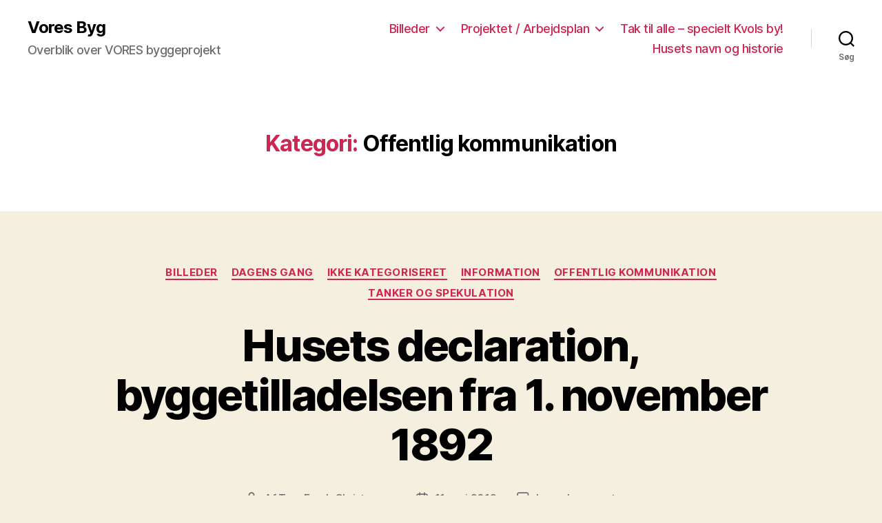

--- FILE ---
content_type: text/html; charset=UTF-8
request_url: https://voresbyg.dk/category/information/offentlig-kommunikation/
body_size: 17665
content:
<!DOCTYPE html>

<html class="no-js" dir="ltr" lang="da-DK"
	prefix="og: https://ogp.me/ns#" >

	<head>

		<meta charset="UTF-8">
		<meta name="viewport" content="width=device-width, initial-scale=1.0" >

		<link rel="profile" href="https://gmpg.org/xfn/11">

		<title>Offentlig kommunikation | Vores Byg</title>

		<!-- All in One SEO 4.2.4 - aioseo.com -->
		<meta name="robots" content="max-image-preview:large" />
		<link rel="canonical" href="https://voresbyg.dk/category/information/offentlig-kommunikation/" />
		<link rel="next" href="https://voresbyg.dk/category/information/offentlig-kommunikation/page/2/" />
		<meta name="generator" content="All in One SEO (AIOSEO) 4.2.4 " />
		<script type="application/ld+json" class="aioseo-schema">
			{"@context":"https:\/\/schema.org","@graph":[{"@type":"WebSite","@id":"https:\/\/voresbyg.dk\/#website","url":"https:\/\/voresbyg.dk\/","name":"Vores Byg","description":"Overblik over VORES byggeprojekt","inLanguage":"da-DK","publisher":{"@id":"https:\/\/voresbyg.dk\/#organization"}},{"@type":"Organization","@id":"https:\/\/voresbyg.dk\/#organization","name":"Vores Byg","url":"https:\/\/voresbyg.dk\/"},{"@type":"BreadcrumbList","@id":"https:\/\/voresbyg.dk\/category\/information\/offentlig-kommunikation\/#breadcrumblist","itemListElement":[{"@type":"ListItem","@id":"https:\/\/voresbyg.dk\/#listItem","position":1,"item":{"@type":"WebPage","@id":"https:\/\/voresbyg.dk\/","name":"Home","description":"Vores Byg \u00b7 Overblik over VORES byggeprojekt","url":"https:\/\/voresbyg.dk\/"},"nextItem":"https:\/\/voresbyg.dk\/category\/information\/#listItem"},{"@type":"ListItem","@id":"https:\/\/voresbyg.dk\/category\/information\/#listItem","position":2,"item":{"@type":"WebPage","@id":"https:\/\/voresbyg.dk\/category\/information\/","name":"Information","url":"https:\/\/voresbyg.dk\/category\/information\/"},"nextItem":"https:\/\/voresbyg.dk\/category\/information\/offentlig-kommunikation\/#listItem","previousItem":"https:\/\/voresbyg.dk\/#listItem"},{"@type":"ListItem","@id":"https:\/\/voresbyg.dk\/category\/information\/offentlig-kommunikation\/#listItem","position":3,"item":{"@type":"WebPage","@id":"https:\/\/voresbyg.dk\/category\/information\/offentlig-kommunikation\/","name":"Offentlig kommunikation","url":"https:\/\/voresbyg.dk\/category\/information\/offentlig-kommunikation\/"},"previousItem":"https:\/\/voresbyg.dk\/category\/information\/#listItem"}]},{"@type":"CollectionPage","@id":"https:\/\/voresbyg.dk\/category\/information\/offentlig-kommunikation\/#collectionpage","url":"https:\/\/voresbyg.dk\/category\/information\/offentlig-kommunikation\/","name":"Offentlig kommunikation | Vores Byg","inLanguage":"da-DK","isPartOf":{"@id":"https:\/\/voresbyg.dk\/#website"},"breadcrumb":{"@id":"https:\/\/voresbyg.dk\/category\/information\/offentlig-kommunikation\/#breadcrumblist"}}]}
		</script>
		<!-- All in One SEO -->

<link rel='dns-prefetch' href='//s.w.org' />
<link rel="alternate" type="application/rss+xml" title="Vores Byg &raquo; Feed" href="https://voresbyg.dk/feed/" />
<link rel="alternate" type="application/rss+xml" title="Vores Byg &raquo;-kommentar-feed" href="https://voresbyg.dk/comments/feed/" />
<link rel="alternate" type="application/rss+xml" title="Vores Byg &raquo; Offentlig kommunikation-kategori-feed" href="https://voresbyg.dk/category/information/offentlig-kommunikation/feed/" />
		<script>
			window._wpemojiSettings = {"baseUrl":"https:\/\/s.w.org\/images\/core\/emoji\/13.0.1\/72x72\/","ext":".png","svgUrl":"https:\/\/s.w.org\/images\/core\/emoji\/13.0.1\/svg\/","svgExt":".svg","source":{"concatemoji":"https:\/\/voresbyg.dk\/wp-includes\/js\/wp-emoji-release.min.js?ver=5.6.16"}};
			!function(e,a,t){var n,r,o,i=a.createElement("canvas"),p=i.getContext&&i.getContext("2d");function s(e,t){var a=String.fromCharCode;p.clearRect(0,0,i.width,i.height),p.fillText(a.apply(this,e),0,0);e=i.toDataURL();return p.clearRect(0,0,i.width,i.height),p.fillText(a.apply(this,t),0,0),e===i.toDataURL()}function c(e){var t=a.createElement("script");t.src=e,t.defer=t.type="text/javascript",a.getElementsByTagName("head")[0].appendChild(t)}for(o=Array("flag","emoji"),t.supports={everything:!0,everythingExceptFlag:!0},r=0;r<o.length;r++)t.supports[o[r]]=function(e){if(!p||!p.fillText)return!1;switch(p.textBaseline="top",p.font="600 32px Arial",e){case"flag":return s([127987,65039,8205,9895,65039],[127987,65039,8203,9895,65039])?!1:!s([55356,56826,55356,56819],[55356,56826,8203,55356,56819])&&!s([55356,57332,56128,56423,56128,56418,56128,56421,56128,56430,56128,56423,56128,56447],[55356,57332,8203,56128,56423,8203,56128,56418,8203,56128,56421,8203,56128,56430,8203,56128,56423,8203,56128,56447]);case"emoji":return!s([55357,56424,8205,55356,57212],[55357,56424,8203,55356,57212])}return!1}(o[r]),t.supports.everything=t.supports.everything&&t.supports[o[r]],"flag"!==o[r]&&(t.supports.everythingExceptFlag=t.supports.everythingExceptFlag&&t.supports[o[r]]);t.supports.everythingExceptFlag=t.supports.everythingExceptFlag&&!t.supports.flag,t.DOMReady=!1,t.readyCallback=function(){t.DOMReady=!0},t.supports.everything||(n=function(){t.readyCallback()},a.addEventListener?(a.addEventListener("DOMContentLoaded",n,!1),e.addEventListener("load",n,!1)):(e.attachEvent("onload",n),a.attachEvent("onreadystatechange",function(){"complete"===a.readyState&&t.readyCallback()})),(n=t.source||{}).concatemoji?c(n.concatemoji):n.wpemoji&&n.twemoji&&(c(n.twemoji),c(n.wpemoji)))}(window,document,window._wpemojiSettings);
		</script>
		<style>
img.wp-smiley,
img.emoji {
	display: inline !important;
	border: none !important;
	box-shadow: none !important;
	height: 1em !important;
	width: 1em !important;
	margin: 0 .07em !important;
	vertical-align: -0.1em !important;
	background: none !important;
	padding: 0 !important;
}
</style>
	<link rel='stylesheet' id='colorbox-theme9-css'  href='https://voresbyg.dk/wp-content/plugins/jquery-colorbox/themes/theme9/colorbox.css?ver=4.6.2' media='screen' />
<link rel='stylesheet' id='wp-block-library-css'  href='https://voresbyg.dk/wp-includes/css/dist/block-library/style.min.css?ver=5.6.16' media='all' />
<link rel='stylesheet' id='twentytwenty-style-css'  href='https://voresbyg.dk/wp-content/themes/twentytwenty/style.css?ver=2.2' media='all' />
<style id='twentytwenty-style-inline-css'>
.color-accent,.color-accent-hover:hover,.color-accent-hover:focus,:root .has-accent-color,.has-drop-cap:not(:focus):first-letter,.wp-block-button.is-style-outline,a { color: #cd2653; }blockquote,.border-color-accent,.border-color-accent-hover:hover,.border-color-accent-hover:focus { border-color: #cd2653; }button,.button,.faux-button,.wp-block-button__link,.wp-block-file .wp-block-file__button,input[type="button"],input[type="reset"],input[type="submit"],.bg-accent,.bg-accent-hover:hover,.bg-accent-hover:focus,:root .has-accent-background-color,.comment-reply-link { background-color: #cd2653; }.fill-children-accent,.fill-children-accent * { fill: #cd2653; }body,.entry-title a,:root .has-primary-color { color: #000000; }:root .has-primary-background-color { background-color: #000000; }cite,figcaption,.wp-caption-text,.post-meta,.entry-content .wp-block-archives li,.entry-content .wp-block-categories li,.entry-content .wp-block-latest-posts li,.wp-block-latest-comments__comment-date,.wp-block-latest-posts__post-date,.wp-block-embed figcaption,.wp-block-image figcaption,.wp-block-pullquote cite,.comment-metadata,.comment-respond .comment-notes,.comment-respond .logged-in-as,.pagination .dots,.entry-content hr:not(.has-background),hr.styled-separator,:root .has-secondary-color { color: #6d6d6d; }:root .has-secondary-background-color { background-color: #6d6d6d; }pre,fieldset,input,textarea,table,table *,hr { border-color: #dcd7ca; }caption,code,code,kbd,samp,.wp-block-table.is-style-stripes tbody tr:nth-child(odd),:root .has-subtle-background-background-color { background-color: #dcd7ca; }.wp-block-table.is-style-stripes { border-bottom-color: #dcd7ca; }.wp-block-latest-posts.is-grid li { border-top-color: #dcd7ca; }:root .has-subtle-background-color { color: #dcd7ca; }body:not(.overlay-header) .primary-menu > li > a,body:not(.overlay-header) .primary-menu > li > .icon,.modal-menu a,.footer-menu a, .footer-widgets a,#site-footer .wp-block-button.is-style-outline,.wp-block-pullquote:before,.singular:not(.overlay-header) .entry-header a,.archive-header a,.header-footer-group .color-accent,.header-footer-group .color-accent-hover:hover { color: #cd2653; }.social-icons a,#site-footer button:not(.toggle),#site-footer .button,#site-footer .faux-button,#site-footer .wp-block-button__link,#site-footer .wp-block-file__button,#site-footer input[type="button"],#site-footer input[type="reset"],#site-footer input[type="submit"] { background-color: #cd2653; }.header-footer-group,body:not(.overlay-header) #site-header .toggle,.menu-modal .toggle { color: #000000; }body:not(.overlay-header) .primary-menu ul { background-color: #000000; }body:not(.overlay-header) .primary-menu > li > ul:after { border-bottom-color: #000000; }body:not(.overlay-header) .primary-menu ul ul:after { border-left-color: #000000; }.site-description,body:not(.overlay-header) .toggle-inner .toggle-text,.widget .post-date,.widget .rss-date,.widget_archive li,.widget_categories li,.widget cite,.widget_pages li,.widget_meta li,.widget_nav_menu li,.powered-by-wordpress,.to-the-top,.singular .entry-header .post-meta,.singular:not(.overlay-header) .entry-header .post-meta a { color: #6d6d6d; }.header-footer-group pre,.header-footer-group fieldset,.header-footer-group input,.header-footer-group textarea,.header-footer-group table,.header-footer-group table *,.footer-nav-widgets-wrapper,#site-footer,.menu-modal nav *,.footer-widgets-outer-wrapper,.footer-top { border-color: #dcd7ca; }.header-footer-group table caption,body:not(.overlay-header) .header-inner .toggle-wrapper::before { background-color: #dcd7ca; }
</style>
<link rel='stylesheet' id='twentytwenty-print-style-css'  href='https://voresbyg.dk/wp-content/themes/twentytwenty/print.css?ver=2.2' media='print' />
<script type='text/javascript' src='https://voresbyg.dk/wp-includes/js/jquery/jquery.min.js?ver=3.5.1' id='jquery-core-js'></script>
<script type='text/javascript' src='https://voresbyg.dk/wp-includes/js/jquery/jquery-migrate.min.js?ver=3.3.2' id='jquery-migrate-js'></script>
<script type='text/javascript' id='colorbox-js-extra'>
/* <![CDATA[ */
var jQueryColorboxSettingsArray = {"jQueryColorboxVersion":"4.6.2","colorboxInline":"false","colorboxIframe":"false","colorboxGroupId":"","colorboxTitle":"","colorboxWidth":"false","colorboxHeight":"false","colorboxMaxWidth":"false","colorboxMaxHeight":"false","colorboxSlideshow":"false","colorboxSlideshowAuto":"false","colorboxScalePhotos":"true","colorboxPreloading":"false","colorboxOverlayClose":"true","colorboxLoop":"true","colorboxEscKey":"true","colorboxArrowKey":"true","colorboxScrolling":"true","colorboxOpacity":"0.85","colorboxTransition":"elastic","colorboxSpeed":"350","colorboxSlideshowSpeed":"2500","colorboxClose":"luk","colorboxNext":"n\u00e6ste","colorboxPrevious":"forrige","colorboxSlideshowStart":"start slideshow","colorboxSlideshowStop":"stop slideshow","colorboxCurrent":"{current} af {total} billeder","colorboxXhrError":"This content failed to load.","colorboxImgError":"This image failed to load.","colorboxImageMaxWidth":"90%","colorboxImageMaxHeight":"90%","colorboxImageHeight":"90%","colorboxImageWidth":"90%","colorboxLinkHeight":"false","colorboxLinkWidth":"false","colorboxInitialHeight":"100","colorboxInitialWidth":"300","autoColorboxJavaScript":"true","autoHideFlash":"true","autoColorbox":"true","autoColorboxGalleries":"","addZoomOverlay":"","useGoogleJQuery":"","colorboxAddClassToLinks":""};
/* ]]> */
</script>
<script type='text/javascript' src='https://voresbyg.dk/wp-content/plugins/jquery-colorbox/js/jquery.colorbox-min.js?ver=1.4.33' id='colorbox-js'></script>
<script type='text/javascript' src='https://voresbyg.dk/wp-content/plugins/jquery-colorbox/js/jquery-colorbox-wrapper-min.js?ver=4.6.2' id='colorbox-wrapper-js'></script>
<script type='text/javascript' src='https://voresbyg.dk/wp-content/themes/twentytwenty/assets/js/index.js?ver=2.2' id='twentytwenty-js-js' async></script>
<link rel="https://api.w.org/" href="https://voresbyg.dk/wp-json/" /><link rel="alternate" type="application/json" href="https://voresbyg.dk/wp-json/wp/v2/categories/44" /><link rel="EditURI" type="application/rsd+xml" title="RSD" href="https://voresbyg.dk/xmlrpc.php?rsd" />
<link rel="wlwmanifest" type="application/wlwmanifest+xml" href="https://voresbyg.dk/wp-includes/wlwmanifest.xml" /> 
<meta name="generator" content="WordPress 5.6.16" />
	<script>document.documentElement.className = document.documentElement.className.replace( 'no-js', 'js' );</script>
	<style>.recentcomments a{display:inline !important;padding:0 !important;margin:0 !important;}</style>
	</head>

	<body class="archive category category-offentlig-kommunikation category-44 wp-embed-responsive enable-search-modal has-no-pagination showing-comments show-avatars footer-top-visible">

		<a class="skip-link screen-reader-text" href="#site-content">Spring til indholdet</a>
		<header id="site-header" class="header-footer-group">

			<div class="header-inner section-inner">

				<div class="header-titles-wrapper">

					
						<button class="toggle search-toggle mobile-search-toggle" data-toggle-target=".search-modal" data-toggle-body-class="showing-search-modal" data-set-focus=".search-modal .search-field" aria-expanded="false">
							<span class="toggle-inner">
								<span class="toggle-icon">
									<svg class="svg-icon" aria-hidden="true" role="img" focusable="false" xmlns="http://www.w3.org/2000/svg" width="23" height="23" viewBox="0 0 23 23"><path d="M38.710696,48.0601792 L43,52.3494831 L41.3494831,54 L37.0601792,49.710696 C35.2632422,51.1481185 32.9839107,52.0076499 30.5038249,52.0076499 C24.7027226,52.0076499 20,47.3049272 20,41.5038249 C20,35.7027226 24.7027226,31 30.5038249,31 C36.3049272,31 41.0076499,35.7027226 41.0076499,41.5038249 C41.0076499,43.9839107 40.1481185,46.2632422 38.710696,48.0601792 Z M36.3875844,47.1716785 C37.8030221,45.7026647 38.6734666,43.7048964 38.6734666,41.5038249 C38.6734666,36.9918565 35.0157934,33.3341833 30.5038249,33.3341833 C25.9918565,33.3341833 22.3341833,36.9918565 22.3341833,41.5038249 C22.3341833,46.0157934 25.9918565,49.6734666 30.5038249,49.6734666 C32.7048964,49.6734666 34.7026647,48.8030221 36.1716785,47.3875844 C36.2023931,47.347638 36.2360451,47.3092237 36.2726343,47.2726343 C36.3092237,47.2360451 36.347638,47.2023931 36.3875844,47.1716785 Z" transform="translate(-20 -31)" /></svg>								</span>
								<span class="toggle-text">Søg</span>
							</span>
						</button><!-- .search-toggle -->

					
					<div class="header-titles">

						<div class="site-title faux-heading"><a href="https://voresbyg.dk/">Vores Byg</a></div><div class="site-description">Overblik over VORES byggeprojekt</div><!-- .site-description -->
					</div><!-- .header-titles -->

					<button class="toggle nav-toggle mobile-nav-toggle" data-toggle-target=".menu-modal"  data-toggle-body-class="showing-menu-modal" aria-expanded="false" data-set-focus=".close-nav-toggle">
						<span class="toggle-inner">
							<span class="toggle-icon">
								<svg class="svg-icon" aria-hidden="true" role="img" focusable="false" xmlns="http://www.w3.org/2000/svg" width="26" height="7" viewBox="0 0 26 7"><path fill-rule="evenodd" d="M332.5,45 C330.567003,45 329,43.4329966 329,41.5 C329,39.5670034 330.567003,38 332.5,38 C334.432997,38 336,39.5670034 336,41.5 C336,43.4329966 334.432997,45 332.5,45 Z M342,45 C340.067003,45 338.5,43.4329966 338.5,41.5 C338.5,39.5670034 340.067003,38 342,38 C343.932997,38 345.5,39.5670034 345.5,41.5 C345.5,43.4329966 343.932997,45 342,45 Z M351.5,45 C349.567003,45 348,43.4329966 348,41.5 C348,39.5670034 349.567003,38 351.5,38 C353.432997,38 355,39.5670034 355,41.5 C355,43.4329966 353.432997,45 351.5,45 Z" transform="translate(-329 -38)" /></svg>							</span>
							<span class="toggle-text">Menu</span>
						</span>
					</button><!-- .nav-toggle -->

				</div><!-- .header-titles-wrapper -->

				<div class="header-navigation-wrapper">

					
							<nav class="primary-menu-wrapper" aria-label="Horisontal">

								<ul class="primary-menu reset-list-style">

								<li class="page_item page-item-256 page_item_has_children menu-item-has-children"><a href="https://voresbyg.dk/billeder/">Billeder</a><span class="icon"></span>
<ul class='children'>
	<li class="page_item page-item-47"><a href="https://voresbyg.dk/billeder/for/">Før&#8230;</a></li>
	<li class="page_item page-item-169"><a href="https://voresbyg.dk/billeder/under/">Under&#8230;</a></li>
	<li class="page_item page-item-134"><a href="https://voresbyg.dk/billeder/for-og-efter-billeder/">Før / efter billeder</a></li>
</ul>
</li>
<li class="page_item page-item-2 page_item_has_children menu-item-has-children"><a href="https://voresbyg.dk/projektet/">Projektet / Arbejdsplan</a><span class="icon"></span>
<ul class='children'>
	<li class="page_item page-item-343"><a href="https://voresbyg.dk/projektet/isoleringstykkelser-ifolge-br10/">Isoleringstykkelser ifølge BR10</a></li>
</ul>
</li>
<li class="page_item page-item-200"><a href="https://voresbyg.dk/tak-til-alle-specielt-kvols-by/">Tak til alle &#8211; specielt Kvols by!</a></li>
<li class="page_item page-item-276"><a href="https://voresbyg.dk/husets-navn-og-historie/">Husets navn og historie</a></li>

								</ul>

							</nav><!-- .primary-menu-wrapper -->

						
						<div class="header-toggles hide-no-js">

						
							<div class="toggle-wrapper search-toggle-wrapper">

								<button class="toggle search-toggle desktop-search-toggle" data-toggle-target=".search-modal" data-toggle-body-class="showing-search-modal" data-set-focus=".search-modal .search-field" aria-expanded="false">
									<span class="toggle-inner">
										<svg class="svg-icon" aria-hidden="true" role="img" focusable="false" xmlns="http://www.w3.org/2000/svg" width="23" height="23" viewBox="0 0 23 23"><path d="M38.710696,48.0601792 L43,52.3494831 L41.3494831,54 L37.0601792,49.710696 C35.2632422,51.1481185 32.9839107,52.0076499 30.5038249,52.0076499 C24.7027226,52.0076499 20,47.3049272 20,41.5038249 C20,35.7027226 24.7027226,31 30.5038249,31 C36.3049272,31 41.0076499,35.7027226 41.0076499,41.5038249 C41.0076499,43.9839107 40.1481185,46.2632422 38.710696,48.0601792 Z M36.3875844,47.1716785 C37.8030221,45.7026647 38.6734666,43.7048964 38.6734666,41.5038249 C38.6734666,36.9918565 35.0157934,33.3341833 30.5038249,33.3341833 C25.9918565,33.3341833 22.3341833,36.9918565 22.3341833,41.5038249 C22.3341833,46.0157934 25.9918565,49.6734666 30.5038249,49.6734666 C32.7048964,49.6734666 34.7026647,48.8030221 36.1716785,47.3875844 C36.2023931,47.347638 36.2360451,47.3092237 36.2726343,47.2726343 C36.3092237,47.2360451 36.347638,47.2023931 36.3875844,47.1716785 Z" transform="translate(-20 -31)" /></svg>										<span class="toggle-text">Søg</span>
									</span>
								</button><!-- .search-toggle -->

							</div>

							
						</div><!-- .header-toggles -->
						
				</div><!-- .header-navigation-wrapper -->

			</div><!-- .header-inner -->

			<div class="search-modal cover-modal header-footer-group" data-modal-target-string=".search-modal" role="dialog" aria-modal="true" aria-label="Søg">

	<div class="search-modal-inner modal-inner">

		<div class="section-inner">

			<form role="search" aria-label="Søg efter:" method="get" class="search-form" action="https://voresbyg.dk/">
	<label for="search-form-1">
		<span class="screen-reader-text">
			Søg efter:		</span>
		<input type="search" id="search-form-1" class="search-field" placeholder="Søg &hellip;" value="" name="s" />
	</label>
	<input type="submit" class="search-submit" value="Søg" />
</form>

			<button class="toggle search-untoggle close-search-toggle fill-children-current-color" data-toggle-target=".search-modal" data-toggle-body-class="showing-search-modal" data-set-focus=".search-modal .search-field">
				<span class="screen-reader-text">
					Luk søgning				</span>
				<svg class="svg-icon" aria-hidden="true" role="img" focusable="false" xmlns="http://www.w3.org/2000/svg" width="16" height="16" viewBox="0 0 16 16"><polygon fill="" fill-rule="evenodd" points="6.852 7.649 .399 1.195 1.445 .149 7.899 6.602 14.352 .149 15.399 1.195 8.945 7.649 15.399 14.102 14.352 15.149 7.899 8.695 1.445 15.149 .399 14.102" /></svg>			</button><!-- .search-toggle -->

		</div><!-- .section-inner -->

	</div><!-- .search-modal-inner -->

</div><!-- .menu-modal -->

		</header><!-- #site-header -->

		
<div class="menu-modal cover-modal header-footer-group" data-modal-target-string=".menu-modal">

	<div class="menu-modal-inner modal-inner">

		<div class="menu-wrapper section-inner">

			<div class="menu-top">

				<button class="toggle close-nav-toggle fill-children-current-color" data-toggle-target=".menu-modal" data-toggle-body-class="showing-menu-modal" data-set-focus=".menu-modal">
					<span class="toggle-text">Luk Menu</span>
					<svg class="svg-icon" aria-hidden="true" role="img" focusable="false" xmlns="http://www.w3.org/2000/svg" width="16" height="16" viewBox="0 0 16 16"><polygon fill="" fill-rule="evenodd" points="6.852 7.649 .399 1.195 1.445 .149 7.899 6.602 14.352 .149 15.399 1.195 8.945 7.649 15.399 14.102 14.352 15.149 7.899 8.695 1.445 15.149 .399 14.102" /></svg>				</button><!-- .nav-toggle -->

				
					<nav class="mobile-menu" aria-label="Mobil">

						<ul class="modal-menu reset-list-style">

						<li class="page_item page-item-256 page_item_has_children menu-item-has-children"><div class="ancestor-wrapper"><a href="https://voresbyg.dk/billeder/">Billeder</a><button class="toggle sub-menu-toggle fill-children-current-color" data-toggle-target=".menu-modal .page-item-256 > ul" data-toggle-type="slidetoggle" data-toggle-duration="250" aria-expanded="false"><span class="screen-reader-text">Vis undermenu</span><svg class="svg-icon" aria-hidden="true" role="img" focusable="false" xmlns="http://www.w3.org/2000/svg" width="20" height="12" viewBox="0 0 20 12"><polygon fill="" fill-rule="evenodd" points="1319.899 365.778 1327.678 358 1329.799 360.121 1319.899 370.021 1310 360.121 1312.121 358" transform="translate(-1310 -358)" /></svg></button></div><!-- .ancestor-wrapper -->
<ul class='children'>
	<li class="page_item page-item-47"><div class="ancestor-wrapper"><a href="https://voresbyg.dk/billeder/for/">Før&#8230;</a></div><!-- .ancestor-wrapper --></li>
	<li class="page_item page-item-169"><div class="ancestor-wrapper"><a href="https://voresbyg.dk/billeder/under/">Under&#8230;</a></div><!-- .ancestor-wrapper --></li>
	<li class="page_item page-item-134"><div class="ancestor-wrapper"><a href="https://voresbyg.dk/billeder/for-og-efter-billeder/">Før / efter billeder</a></div><!-- .ancestor-wrapper --></li>
</ul>
</li>
<li class="page_item page-item-2 page_item_has_children menu-item-has-children"><div class="ancestor-wrapper"><a href="https://voresbyg.dk/projektet/">Projektet / Arbejdsplan</a><button class="toggle sub-menu-toggle fill-children-current-color" data-toggle-target=".menu-modal .page-item-2 > ul" data-toggle-type="slidetoggle" data-toggle-duration="250" aria-expanded="false"><span class="screen-reader-text">Vis undermenu</span><svg class="svg-icon" aria-hidden="true" role="img" focusable="false" xmlns="http://www.w3.org/2000/svg" width="20" height="12" viewBox="0 0 20 12"><polygon fill="" fill-rule="evenodd" points="1319.899 365.778 1327.678 358 1329.799 360.121 1319.899 370.021 1310 360.121 1312.121 358" transform="translate(-1310 -358)" /></svg></button></div><!-- .ancestor-wrapper -->
<ul class='children'>
	<li class="page_item page-item-343"><div class="ancestor-wrapper"><a href="https://voresbyg.dk/projektet/isoleringstykkelser-ifolge-br10/">Isoleringstykkelser ifølge BR10</a></div><!-- .ancestor-wrapper --></li>
</ul>
</li>
<li class="page_item page-item-200"><div class="ancestor-wrapper"><a href="https://voresbyg.dk/tak-til-alle-specielt-kvols-by/">Tak til alle &#8211; specielt Kvols by!</a></div><!-- .ancestor-wrapper --></li>
<li class="page_item page-item-276"><div class="ancestor-wrapper"><a href="https://voresbyg.dk/husets-navn-og-historie/">Husets navn og historie</a></div><!-- .ancestor-wrapper --></li>

						</ul>

					</nav>

					
			</div><!-- .menu-top -->

			<div class="menu-bottom">

				
			</div><!-- .menu-bottom -->

		</div><!-- .menu-wrapper -->

	</div><!-- .menu-modal-inner -->

</div><!-- .menu-modal -->

<main id="site-content">

	
		<header class="archive-header has-text-align-center header-footer-group">

			<div class="archive-header-inner section-inner medium">

									<h1 class="archive-title"><span class="color-accent">Kategori:</span> <span>Offentlig kommunikation</span></h1>
				
				
			</div><!-- .archive-header-inner -->

		</header><!-- .archive-header -->

		
<article class="post-1347 post type-post status-publish format-standard has-post-thumbnail hentry category-billeder category-dagens-gang category-ikke-kategoriseret category-information category-offentlig-kommunikation category-tanker-og-spekulation tag-historie tag-kommunal tag-starten" id="post-1347">

	
<header class="entry-header has-text-align-center">

	<div class="entry-header-inner section-inner medium">

		
			<div class="entry-categories">
				<span class="screen-reader-text">
					Kategorier				</span>
				<div class="entry-categories-inner">
					<a href="https://voresbyg.dk/category/billeder/" rel="category tag">Billeder</a> <a href="https://voresbyg.dk/category/dagens-gang/" rel="category tag">Dagens gang</a> <a href="https://voresbyg.dk/category/ikke-kategoriseret/" rel="category tag">Ikke kategoriseret</a> <a href="https://voresbyg.dk/category/information/" rel="category tag">Information</a> <a href="https://voresbyg.dk/category/information/offentlig-kommunikation/" rel="category tag">Offentlig kommunikation</a> <a href="https://voresbyg.dk/category/tanker-og-spekulation/" rel="category tag">Tanker og spekulation</a>				</div><!-- .entry-categories-inner -->
			</div><!-- .entry-categories -->

			<h2 class="entry-title heading-size-1"><a href="https://voresbyg.dk/2012/05/husets-declaration-byggetilladelsen-fra-1-november-1892/">Husets declaration, byggetilladelsen fra 1. november 1892</a></h2>
		<div class="post-meta-wrapper post-meta-single post-meta-single-top">

			<ul class="post-meta">

									<li class="post-author meta-wrapper">
						<span class="meta-icon">
							<span class="screen-reader-text">
								Indlægsforfatter							</span>
							<svg class="svg-icon" aria-hidden="true" role="img" focusable="false" xmlns="http://www.w3.org/2000/svg" width="18" height="20" viewBox="0 0 18 20"><path fill="" d="M18,19 C18,19.5522847 17.5522847,20 17,20 C16.4477153,20 16,19.5522847 16,19 L16,17 C16,15.3431458 14.6568542,14 13,14 L5,14 C3.34314575,14 2,15.3431458 2,17 L2,19 C2,19.5522847 1.55228475,20 1,20 C0.44771525,20 0,19.5522847 0,19 L0,17 C0,14.2385763 2.23857625,12 5,12 L13,12 C15.7614237,12 18,14.2385763 18,17 L18,19 Z M9,10 C6.23857625,10 4,7.76142375 4,5 C4,2.23857625 6.23857625,0 9,0 C11.7614237,0 14,2.23857625 14,5 C14,7.76142375 11.7614237,10 9,10 Z M9,8 C10.6568542,8 12,6.65685425 12,5 C12,3.34314575 10.6568542,2 9,2 C7.34314575,2 6,3.34314575 6,5 C6,6.65685425 7.34314575,8 9,8 Z" /></svg>						</span>
						<span class="meta-text">
							Af <a href="https://voresbyg.dk/author/tom/">Tom Frank Christensen</a>						</span>
					</li>
										<li class="post-date meta-wrapper">
						<span class="meta-icon">
							<span class="screen-reader-text">
								Indlægsdato							</span>
							<svg class="svg-icon" aria-hidden="true" role="img" focusable="false" xmlns="http://www.w3.org/2000/svg" width="18" height="19" viewBox="0 0 18 19"><path fill="" d="M4.60069444,4.09375 L3.25,4.09375 C2.47334957,4.09375 1.84375,4.72334957 1.84375,5.5 L1.84375,7.26736111 L16.15625,7.26736111 L16.15625,5.5 C16.15625,4.72334957 15.5266504,4.09375 14.75,4.09375 L13.3993056,4.09375 L13.3993056,4.55555556 C13.3993056,5.02154581 13.0215458,5.39930556 12.5555556,5.39930556 C12.0895653,5.39930556 11.7118056,5.02154581 11.7118056,4.55555556 L11.7118056,4.09375 L6.28819444,4.09375 L6.28819444,4.55555556 C6.28819444,5.02154581 5.9104347,5.39930556 5.44444444,5.39930556 C4.97845419,5.39930556 4.60069444,5.02154581 4.60069444,4.55555556 L4.60069444,4.09375 Z M6.28819444,2.40625 L11.7118056,2.40625 L11.7118056,1 C11.7118056,0.534009742 12.0895653,0.15625 12.5555556,0.15625 C13.0215458,0.15625 13.3993056,0.534009742 13.3993056,1 L13.3993056,2.40625 L14.75,2.40625 C16.4586309,2.40625 17.84375,3.79136906 17.84375,5.5 L17.84375,15.875 C17.84375,17.5836309 16.4586309,18.96875 14.75,18.96875 L3.25,18.96875 C1.54136906,18.96875 0.15625,17.5836309 0.15625,15.875 L0.15625,5.5 C0.15625,3.79136906 1.54136906,2.40625 3.25,2.40625 L4.60069444,2.40625 L4.60069444,1 C4.60069444,0.534009742 4.97845419,0.15625 5.44444444,0.15625 C5.9104347,0.15625 6.28819444,0.534009742 6.28819444,1 L6.28819444,2.40625 Z M1.84375,8.95486111 L1.84375,15.875 C1.84375,16.6516504 2.47334957,17.28125 3.25,17.28125 L14.75,17.28125 C15.5266504,17.28125 16.15625,16.6516504 16.15625,15.875 L16.15625,8.95486111 L1.84375,8.95486111 Z" /></svg>						</span>
						<span class="meta-text">
							<a href="https://voresbyg.dk/2012/05/husets-declaration-byggetilladelsen-fra-1-november-1892/">11. maj 2012</a>
						</span>
					</li>
										<li class="post-comment-link meta-wrapper">
						<span class="meta-icon">
							<svg class="svg-icon" aria-hidden="true" role="img" focusable="false" xmlns="http://www.w3.org/2000/svg" width="19" height="19" viewBox="0 0 19 19"><path d="M9.43016863,13.2235931 C9.58624731,13.094699 9.7823475,13.0241935 9.98476849,13.0241935 L15.0564516,13.0241935 C15.8581553,13.0241935 16.5080645,12.3742843 16.5080645,11.5725806 L16.5080645,3.44354839 C16.5080645,2.64184472 15.8581553,1.99193548 15.0564516,1.99193548 L3.44354839,1.99193548 C2.64184472,1.99193548 1.99193548,2.64184472 1.99193548,3.44354839 L1.99193548,11.5725806 C1.99193548,12.3742843 2.64184472,13.0241935 3.44354839,13.0241935 L5.76612903,13.0241935 C6.24715123,13.0241935 6.63709677,13.4141391 6.63709677,13.8951613 L6.63709677,15.5301903 L9.43016863,13.2235931 Z M3.44354839,14.766129 C1.67980032,14.766129 0.25,13.3363287 0.25,11.5725806 L0.25,3.44354839 C0.25,1.67980032 1.67980032,0.25 3.44354839,0.25 L15.0564516,0.25 C16.8201997,0.25 18.25,1.67980032 18.25,3.44354839 L18.25,11.5725806 C18.25,13.3363287 16.8201997,14.766129 15.0564516,14.766129 L10.2979143,14.766129 L6.32072889,18.0506004 C5.75274472,18.5196577 4.89516129,18.1156602 4.89516129,17.3790323 L4.89516129,14.766129 L3.44354839,14.766129 Z" /></svg>						</span>
						<span class="meta-text">
							<a href="https://voresbyg.dk/2012/05/husets-declaration-byggetilladelsen-fra-1-november-1892/#respond">Ingen kommentarer<span class="screen-reader-text"> til Husets declaration, byggetilladelsen fra 1. november 1892</span></a>						</span>
					</li>
					
			</ul><!-- .post-meta -->

		</div><!-- .post-meta-wrapper -->

		
	</div><!-- .entry-header-inner -->

</header><!-- .entry-header -->

	<figure class="featured-media">

		<div class="featured-media-inner section-inner medium">

			<img width="1000" height="288" src="https://voresbyg.dk/wp-content/uploads/2012/05/Pages-from-indskannetakt-4_Page_1-1000x288.jpg" class="attachment-post-thumbnail size-post-thumbnail colorbox-1347  wp-post-image" alt="Virksundvej 1, Declaration 1. november 1892 side 1 af 2" loading="lazy" />
		</div><!-- .featured-media-inner -->

	</figure><!-- .featured-media -->

	
	<div class="post-inner thin ">

		<div class="entry-content">

			<h1>Husets declaration, byggetilladelsen fra 1. november 1892</h1>
<p><a href="http://voresbyg.dk/2012/05/husets-declaration-byggetilladelsen-fra-1-november-1892/pages-from-indskannetakt-4_page_1/" rel="attachment wp-att-1349"><img loading="lazy" class="alignright size-medium wp-image-1349 colorbox-1347" title="Virksundvej 1, Declaration 1. november 1892 side 1 af 2" src="http://voresbyg.dk/wp-content/uploads/2012/05/Pages-from-indskannetakt-4_Page_1-211x300.jpg" alt="Virksundvej 1, Declaration 1. november 1892 side 1 af 2" width="211" height="300" srcset="https://voresbyg.dk/wp-content/uploads/2012/05/Pages-from-indskannetakt-4_Page_1-211x300.jpg 211w, https://voresbyg.dk/wp-content/uploads/2012/05/Pages-from-indskannetakt-4_Page_1-721x1024.jpg 721w" sizes="(max-width: 211px) 100vw, 211px" /></a>Lidt ved skæbnens ironi, har jeg fundet husets declaration (stavedes sådan i 1892) eller så vidt jeg kan forstå selve husets udstyknings og bygge tilladelse, mens jeg var igang med at lede servituter igennem i forbindelse med vores byggetilladelse ansøgning.</p>
<p>Jeg har dog TEMMELIG svært ved at læse håndskriften, netop fordi den er fra 1892, er mange af ordene stavet anderledes end de bliver nu om dage.</p>
<p>Jeg har dog indtil videre tydet det således:</p>
<p><em>Underskrevne Niels Smidt, ejer af matr. no. 19b af Kvols by og Sogn, Fjends Hjerred erklærer herverd i Anledning af den mig af Viborg Amtsraad givne Tilladelse til: at opføre&#8230;</em></p>
<p>Det vil glæde Berit og mig MEGET hvis nogen er i stand til at oversætte og fortælle hvad der helt nøjagtigt står på de papirer &#8211; se her nedenfor&#8230;</p>
<p><a href="http://voresbyg.dk/2012/05/husets-declaration-byggetilladelsen-fra-1-november-1892/pages-from-indskannetakt-4_page_1/" rel="attachment wp-att-1349"><img loading="lazy" class="alignnone size-medium wp-image-1349 colorbox-1347" title="Virksundvej 1, Declaration 1. november 1892 side 1 af 2" src="http://voresbyg.dk/wp-content/uploads/2012/05/Pages-from-indskannetakt-4_Page_1-211x300.jpg" alt="Virksundvej 1, Declaration 1. november 1892 side 1 af 2" width="211" height="300" srcset="https://voresbyg.dk/wp-content/uploads/2012/05/Pages-from-indskannetakt-4_Page_1-211x300.jpg 211w, https://voresbyg.dk/wp-content/uploads/2012/05/Pages-from-indskannetakt-4_Page_1-721x1024.jpg 721w" sizes="(max-width: 211px) 100vw, 211px" /></a><a href="http://voresbyg.dk/2012/05/husets-declaration-byggetilladelsen-fra-1-november-1892/pages-from-indskannetakt-4_page_2/" rel="attachment wp-att-1348"><img loading="lazy" class="alignnone size-medium wp-image-1348 colorbox-1347" title="Virksundvej 1, Declaration 1. november 1892 side 2 af 2" src="http://voresbyg.dk/wp-content/uploads/2012/05/Pages-from-indskannetakt-4_Page_2-212x300.jpg" alt="Virksundvej 1, Declaration 1. november 1892 side 2 af 2" width="212" height="300" srcset="https://voresbyg.dk/wp-content/uploads/2012/05/Pages-from-indskannetakt-4_Page_2-212x300.jpg 212w, https://voresbyg.dk/wp-content/uploads/2012/05/Pages-from-indskannetakt-4_Page_2-726x1024.jpg 726w" sizes="(max-width: 212px) 100vw, 212px" /></a></p>
<p><strong><a href="http://voresbyg.dk/wp-content/uploads/2012/05/declaration_1_november_1892.pdf">Declaration PDF &#8211; bedre opløsning</a></strong></p>

		</div><!-- .entry-content -->

	</div><!-- .post-inner -->

	<div class="section-inner">
		
		<div class="post-meta-wrapper post-meta-single post-meta-single-bottom">

			<ul class="post-meta">

									<li class="post-tags meta-wrapper">
						<span class="meta-icon">
							<span class="screen-reader-text">
								Tags							</span>
							<svg class="svg-icon" aria-hidden="true" role="img" focusable="false" xmlns="http://www.w3.org/2000/svg" width="18" height="18" viewBox="0 0 18 18"><path fill="" d="M15.4496399,8.42490555 L8.66109799,1.63636364 L1.63636364,1.63636364 L1.63636364,8.66081885 L8.42522727,15.44178 C8.57869221,15.5954158 8.78693789,15.6817418 9.00409091,15.6817418 C9.22124393,15.6817418 9.42948961,15.5954158 9.58327627,15.4414581 L15.4486339,9.57610048 C15.7651495,9.25692435 15.7649133,8.74206554 15.4496399,8.42490555 Z M16.6084423,10.7304545 L10.7406818,16.59822 C10.280287,17.0591273 9.65554997,17.3181054 9.00409091,17.3181054 C8.35263185,17.3181054 7.72789481,17.0591273 7.26815877,16.5988788 L0.239976954,9.57887876 C0.0863319284,9.4254126 0,9.21716044 0,9 L0,0.818181818 C0,0.366312477 0.366312477,0 0.818181818,0 L9,0 C9.21699531,0 9.42510306,0.0862010512 9.57854191,0.239639906 L16.6084423,7.26954545 C17.5601275,8.22691012 17.5601275,9.77308988 16.6084423,10.7304545 Z M5,6 C4.44771525,6 4,5.55228475 4,5 C4,4.44771525 4.44771525,4 5,4 C5.55228475,4 6,4.44771525 6,5 C6,5.55228475 5.55228475,6 5,6 Z" /></svg>						</span>
						<span class="meta-text">
							<a href="https://voresbyg.dk/tag/historie/" rel="tag">historie</a>, <a href="https://voresbyg.dk/tag/kommunal/" rel="tag">kommunal</a>, <a href="https://voresbyg.dk/tag/starten/" rel="tag">starten</a>						</span>
					</li>
					
			</ul><!-- .post-meta -->

		</div><!-- .post-meta-wrapper -->

		
	</div><!-- .section-inner -->

	
</article><!-- .post -->
<hr class="post-separator styled-separator is-style-wide section-inner" aria-hidden="true" />
<article class="post-1342 post type-post status-publish format-standard hentry category-information category-offentlig-kommunikation category-tanker-og-spekulation tag-byggetilladelse tag-ideer tag-kommunal tag-kommune tag-opbygning tag-solceller" id="post-1342">

	
<header class="entry-header has-text-align-center">

	<div class="entry-header-inner section-inner medium">

		
			<div class="entry-categories">
				<span class="screen-reader-text">
					Kategorier				</span>
				<div class="entry-categories-inner">
					<a href="https://voresbyg.dk/category/information/" rel="category tag">Information</a> <a href="https://voresbyg.dk/category/information/offentlig-kommunikation/" rel="category tag">Offentlig kommunikation</a> <a href="https://voresbyg.dk/category/tanker-og-spekulation/" rel="category tag">Tanker og spekulation</a>				</div><!-- .entry-categories-inner -->
			</div><!-- .entry-categories -->

			<h2 class="entry-title heading-size-1"><a href="https://voresbyg.dk/2012/05/ansogning-om-byggetilladelse-til-udhus/">Ansøgning om byggetilladelse til udhus</a></h2>
		<div class="post-meta-wrapper post-meta-single post-meta-single-top">

			<ul class="post-meta">

									<li class="post-author meta-wrapper">
						<span class="meta-icon">
							<span class="screen-reader-text">
								Indlægsforfatter							</span>
							<svg class="svg-icon" aria-hidden="true" role="img" focusable="false" xmlns="http://www.w3.org/2000/svg" width="18" height="20" viewBox="0 0 18 20"><path fill="" d="M18,19 C18,19.5522847 17.5522847,20 17,20 C16.4477153,20 16,19.5522847 16,19 L16,17 C16,15.3431458 14.6568542,14 13,14 L5,14 C3.34314575,14 2,15.3431458 2,17 L2,19 C2,19.5522847 1.55228475,20 1,20 C0.44771525,20 0,19.5522847 0,19 L0,17 C0,14.2385763 2.23857625,12 5,12 L13,12 C15.7614237,12 18,14.2385763 18,17 L18,19 Z M9,10 C6.23857625,10 4,7.76142375 4,5 C4,2.23857625 6.23857625,0 9,0 C11.7614237,0 14,2.23857625 14,5 C14,7.76142375 11.7614237,10 9,10 Z M9,8 C10.6568542,8 12,6.65685425 12,5 C12,3.34314575 10.6568542,2 9,2 C7.34314575,2 6,3.34314575 6,5 C6,6.65685425 7.34314575,8 9,8 Z" /></svg>						</span>
						<span class="meta-text">
							Af <a href="https://voresbyg.dk/author/tom/">Tom Frank Christensen</a>						</span>
					</li>
										<li class="post-date meta-wrapper">
						<span class="meta-icon">
							<span class="screen-reader-text">
								Indlægsdato							</span>
							<svg class="svg-icon" aria-hidden="true" role="img" focusable="false" xmlns="http://www.w3.org/2000/svg" width="18" height="19" viewBox="0 0 18 19"><path fill="" d="M4.60069444,4.09375 L3.25,4.09375 C2.47334957,4.09375 1.84375,4.72334957 1.84375,5.5 L1.84375,7.26736111 L16.15625,7.26736111 L16.15625,5.5 C16.15625,4.72334957 15.5266504,4.09375 14.75,4.09375 L13.3993056,4.09375 L13.3993056,4.55555556 C13.3993056,5.02154581 13.0215458,5.39930556 12.5555556,5.39930556 C12.0895653,5.39930556 11.7118056,5.02154581 11.7118056,4.55555556 L11.7118056,4.09375 L6.28819444,4.09375 L6.28819444,4.55555556 C6.28819444,5.02154581 5.9104347,5.39930556 5.44444444,5.39930556 C4.97845419,5.39930556 4.60069444,5.02154581 4.60069444,4.55555556 L4.60069444,4.09375 Z M6.28819444,2.40625 L11.7118056,2.40625 L11.7118056,1 C11.7118056,0.534009742 12.0895653,0.15625 12.5555556,0.15625 C13.0215458,0.15625 13.3993056,0.534009742 13.3993056,1 L13.3993056,2.40625 L14.75,2.40625 C16.4586309,2.40625 17.84375,3.79136906 17.84375,5.5 L17.84375,15.875 C17.84375,17.5836309 16.4586309,18.96875 14.75,18.96875 L3.25,18.96875 C1.54136906,18.96875 0.15625,17.5836309 0.15625,15.875 L0.15625,5.5 C0.15625,3.79136906 1.54136906,2.40625 3.25,2.40625 L4.60069444,2.40625 L4.60069444,1 C4.60069444,0.534009742 4.97845419,0.15625 5.44444444,0.15625 C5.9104347,0.15625 6.28819444,0.534009742 6.28819444,1 L6.28819444,2.40625 Z M1.84375,8.95486111 L1.84375,15.875 C1.84375,16.6516504 2.47334957,17.28125 3.25,17.28125 L14.75,17.28125 C15.5266504,17.28125 16.15625,16.6516504 16.15625,15.875 L16.15625,8.95486111 L1.84375,8.95486111 Z" /></svg>						</span>
						<span class="meta-text">
							<a href="https://voresbyg.dk/2012/05/ansogning-om-byggetilladelse-til-udhus/">10. maj 2012</a>
						</span>
					</li>
										<li class="post-comment-link meta-wrapper">
						<span class="meta-icon">
							<svg class="svg-icon" aria-hidden="true" role="img" focusable="false" xmlns="http://www.w3.org/2000/svg" width="19" height="19" viewBox="0 0 19 19"><path d="M9.43016863,13.2235931 C9.58624731,13.094699 9.7823475,13.0241935 9.98476849,13.0241935 L15.0564516,13.0241935 C15.8581553,13.0241935 16.5080645,12.3742843 16.5080645,11.5725806 L16.5080645,3.44354839 C16.5080645,2.64184472 15.8581553,1.99193548 15.0564516,1.99193548 L3.44354839,1.99193548 C2.64184472,1.99193548 1.99193548,2.64184472 1.99193548,3.44354839 L1.99193548,11.5725806 C1.99193548,12.3742843 2.64184472,13.0241935 3.44354839,13.0241935 L5.76612903,13.0241935 C6.24715123,13.0241935 6.63709677,13.4141391 6.63709677,13.8951613 L6.63709677,15.5301903 L9.43016863,13.2235931 Z M3.44354839,14.766129 C1.67980032,14.766129 0.25,13.3363287 0.25,11.5725806 L0.25,3.44354839 C0.25,1.67980032 1.67980032,0.25 3.44354839,0.25 L15.0564516,0.25 C16.8201997,0.25 18.25,1.67980032 18.25,3.44354839 L18.25,11.5725806 C18.25,13.3363287 16.8201997,14.766129 15.0564516,14.766129 L10.2979143,14.766129 L6.32072889,18.0506004 C5.75274472,18.5196577 4.89516129,18.1156602 4.89516129,17.3790323 L4.89516129,14.766129 L3.44354839,14.766129 Z" /></svg>						</span>
						<span class="meta-text">
							<a href="https://voresbyg.dk/2012/05/ansogning-om-byggetilladelse-til-udhus/#respond">Ingen kommentarer<span class="screen-reader-text"> til Ansøgning om byggetilladelse til udhus</span></a>						</span>
					</li>
					
			</ul><!-- .post-meta -->

		</div><!-- .post-meta-wrapper -->

		
	</div><!-- .entry-header-inner -->

</header><!-- .entry-header -->

	<div class="post-inner thin ">

		<div class="entry-content">

			<h1>Skal man virkelig ansøge om byggetilladelse til nyt udhus?</h1>
<p>Ja åbenbart er det nødvendigt at gøre i vores tilfælde&#8230;</p>
<p>Planen er at bygge et <strong>brænde &#8220;skur&#8221; på små 40m2</strong> &#8211; så der også kan ligge <strong>solceller ovenpå</strong>, muligvis med en garage i den, da det jo egentlig er temmelig meget plads til brænde.</p>
<p>Man kan jo sige at hvis huset er 6,5m * 6m * 2.5m &#8211; er der reelt set plads til 97,5m3 træ i huset, og<strong> det er måske lige rigeligt</strong> når man kun bruger 10-15m3 om året.</p>
<p>Vi er så stødt i lidt problemer&#8230;</p>
<h2>Servitutter fra 1937 og 1964 samt diverse andre problemer</h2>
<div id="id_4fab64df1d8b37628457745"><a href="http://voresbyg.dk/2012/05/ansogning-om-byggetilladelse-til-udhus/belaegning-ifht-hus-og-vej/" rel="attachment wp-att-1343"><img loading="lazy" class="aligncenter size-large wp-image-1343 colorbox-1342" title="Placering af skuret" src="http://voresbyg.dk/wp-content/uploads/2012/05/belægning-ifht-hus-og-vej-822x1024.jpg" alt="Placering af skuret" width="584" height="727" srcset="https://voresbyg.dk/wp-content/uploads/2012/05/belægning-ifht-hus-og-vej-822x1024.jpg 822w, https://voresbyg.dk/wp-content/uploads/2012/05/belægning-ifht-hus-og-vej-240x300.jpg 240w, https://voresbyg.dk/wp-content/uploads/2012/05/belægning-ifht-hus-og-vej.jpg 1028w" sizes="(max-width: 584px) 100vw, 584px" /></a><strong>Der er allerede 25m2 udhuse på grunden</strong>, så jeg må kun bygge 25 mere, ellers skal der søges decideret bygge tilladelse.</p>
<p>Det skal der så alligevel søges om da der er to servituter på ejendommen ifht. vejen. Blandt andet tilkørsel forhold, og en gammel fra 1937 der siger at jeg <strong>ikke må bygge tættere vejens centrum end 12.5 meter</strong>. Vores hus ligger så 3.5m fra centrum cirka.</div>
<div></div>
<div>I 1937 var vejen foran vores hus så vidt vides dog slet ikke bygget, det blev den så vidt vides i 1960erne&#8230; Beklager <strong>jeg har læst alt for mange servituter</strong>.</p>
<p>Det hus bliver 6m x 6.5m hvis min planlægning holder, hvilket gør &#8211; at jeg maksimalt kan bygge den 9m fra vejen &#8211; derfor skal der søges en undtagelse.</p>
<p>Den anden <strong>servitut der siger tilkørselsforhold</strong>., betyder i princippet, at jeg kun har een tilkørsel til vores hus (som normalt er ca 2.5m bred), vores er så i fuld parkeringsplads længde, men <strong>det var den måske &#8211; måske ikke i 1964 da servituten er fra</strong>.</p>
<p><strong>DERTIL kommer strandbeskyttelsesloven</strong>, vi må kun bygge en carport så tæt på vandet, ellers skal der søges tilladelse igen igen&#8230;</div>
<p>Det hele er stadig i planlægning, men derfor vil jeg dog stadig gerne vise mine naboer hvad jeg har tænkt mig at gøre, derfor denne lille historie. Jeg skal nok skrive mere som jeg kommer tættere på at vi går igang med søgning af tre undtagelser og en byggetilladelse 🙂</p>

		</div><!-- .entry-content -->

	</div><!-- .post-inner -->

	<div class="section-inner">
		
		<div class="post-meta-wrapper post-meta-single post-meta-single-bottom">

			<ul class="post-meta">

									<li class="post-tags meta-wrapper">
						<span class="meta-icon">
							<span class="screen-reader-text">
								Tags							</span>
							<svg class="svg-icon" aria-hidden="true" role="img" focusable="false" xmlns="http://www.w3.org/2000/svg" width="18" height="18" viewBox="0 0 18 18"><path fill="" d="M15.4496399,8.42490555 L8.66109799,1.63636364 L1.63636364,1.63636364 L1.63636364,8.66081885 L8.42522727,15.44178 C8.57869221,15.5954158 8.78693789,15.6817418 9.00409091,15.6817418 C9.22124393,15.6817418 9.42948961,15.5954158 9.58327627,15.4414581 L15.4486339,9.57610048 C15.7651495,9.25692435 15.7649133,8.74206554 15.4496399,8.42490555 Z M16.6084423,10.7304545 L10.7406818,16.59822 C10.280287,17.0591273 9.65554997,17.3181054 9.00409091,17.3181054 C8.35263185,17.3181054 7.72789481,17.0591273 7.26815877,16.5988788 L0.239976954,9.57887876 C0.0863319284,9.4254126 0,9.21716044 0,9 L0,0.818181818 C0,0.366312477 0.366312477,0 0.818181818,0 L9,0 C9.21699531,0 9.42510306,0.0862010512 9.57854191,0.239639906 L16.6084423,7.26954545 C17.5601275,8.22691012 17.5601275,9.77308988 16.6084423,10.7304545 Z M5,6 C4.44771525,6 4,5.55228475 4,5 C4,4.44771525 4.44771525,4 5,4 C5.55228475,4 6,4.44771525 6,5 C6,5.55228475 5.55228475,6 5,6 Z" /></svg>						</span>
						<span class="meta-text">
							<a href="https://voresbyg.dk/tag/byggetilladelse/" rel="tag">byggetilladelse</a>, <a href="https://voresbyg.dk/tag/ideer/" rel="tag">ideer</a>, <a href="https://voresbyg.dk/tag/kommunal/" rel="tag">kommunal</a>, <a href="https://voresbyg.dk/tag/kommune/" rel="tag">kommune</a>, <a href="https://voresbyg.dk/tag/opbygning/" rel="tag">opbygning</a>, <a href="https://voresbyg.dk/tag/solceller/" rel="tag">solceller</a>						</span>
					</li>
					
			</ul><!-- .post-meta -->

		</div><!-- .post-meta-wrapper -->

		
	</div><!-- .section-inner -->

	
</article><!-- .post -->
<hr class="post-separator styled-separator is-style-wide section-inner" aria-hidden="true" />
<article class="post-293 post type-post status-publish format-standard hentry category-dagens-gang category-information category-offentlig-kommunikation tag-brond tag-draen tag-kaelder tag-kommunal tag-vvs" id="post-293">

	
<header class="entry-header has-text-align-center">

	<div class="entry-header-inner section-inner medium">

		
			<div class="entry-categories">
				<span class="screen-reader-text">
					Kategorier				</span>
				<div class="entry-categories-inner">
					<a href="https://voresbyg.dk/category/dagens-gang/" rel="category tag">Dagens gang</a> <a href="https://voresbyg.dk/category/information/" rel="category tag">Information</a> <a href="https://voresbyg.dk/category/information/offentlig-kommunikation/" rel="category tag">Offentlig kommunikation</a>				</div><!-- .entry-categories-inner -->
			</div><!-- .entry-categories -->

			<h2 class="entry-title heading-size-1"><a href="https://voresbyg.dk/2011/07/underskydning-af-vej-og-tilladelse/">Underskydning af vej og tilladelse</a></h2>
		<div class="post-meta-wrapper post-meta-single post-meta-single-top">

			<ul class="post-meta">

									<li class="post-author meta-wrapper">
						<span class="meta-icon">
							<span class="screen-reader-text">
								Indlægsforfatter							</span>
							<svg class="svg-icon" aria-hidden="true" role="img" focusable="false" xmlns="http://www.w3.org/2000/svg" width="18" height="20" viewBox="0 0 18 20"><path fill="" d="M18,19 C18,19.5522847 17.5522847,20 17,20 C16.4477153,20 16,19.5522847 16,19 L16,17 C16,15.3431458 14.6568542,14 13,14 L5,14 C3.34314575,14 2,15.3431458 2,17 L2,19 C2,19.5522847 1.55228475,20 1,20 C0.44771525,20 0,19.5522847 0,19 L0,17 C0,14.2385763 2.23857625,12 5,12 L13,12 C15.7614237,12 18,14.2385763 18,17 L18,19 Z M9,10 C6.23857625,10 4,7.76142375 4,5 C4,2.23857625 6.23857625,0 9,0 C11.7614237,0 14,2.23857625 14,5 C14,7.76142375 11.7614237,10 9,10 Z M9,8 C10.6568542,8 12,6.65685425 12,5 C12,3.34314575 10.6568542,2 9,2 C7.34314575,2 6,3.34314575 6,5 C6,6.65685425 7.34314575,8 9,8 Z" /></svg>						</span>
						<span class="meta-text">
							Af <a href="https://voresbyg.dk/author/tom/">Tom Frank Christensen</a>						</span>
					</li>
										<li class="post-date meta-wrapper">
						<span class="meta-icon">
							<span class="screen-reader-text">
								Indlægsdato							</span>
							<svg class="svg-icon" aria-hidden="true" role="img" focusable="false" xmlns="http://www.w3.org/2000/svg" width="18" height="19" viewBox="0 0 18 19"><path fill="" d="M4.60069444,4.09375 L3.25,4.09375 C2.47334957,4.09375 1.84375,4.72334957 1.84375,5.5 L1.84375,7.26736111 L16.15625,7.26736111 L16.15625,5.5 C16.15625,4.72334957 15.5266504,4.09375 14.75,4.09375 L13.3993056,4.09375 L13.3993056,4.55555556 C13.3993056,5.02154581 13.0215458,5.39930556 12.5555556,5.39930556 C12.0895653,5.39930556 11.7118056,5.02154581 11.7118056,4.55555556 L11.7118056,4.09375 L6.28819444,4.09375 L6.28819444,4.55555556 C6.28819444,5.02154581 5.9104347,5.39930556 5.44444444,5.39930556 C4.97845419,5.39930556 4.60069444,5.02154581 4.60069444,4.55555556 L4.60069444,4.09375 Z M6.28819444,2.40625 L11.7118056,2.40625 L11.7118056,1 C11.7118056,0.534009742 12.0895653,0.15625 12.5555556,0.15625 C13.0215458,0.15625 13.3993056,0.534009742 13.3993056,1 L13.3993056,2.40625 L14.75,2.40625 C16.4586309,2.40625 17.84375,3.79136906 17.84375,5.5 L17.84375,15.875 C17.84375,17.5836309 16.4586309,18.96875 14.75,18.96875 L3.25,18.96875 C1.54136906,18.96875 0.15625,17.5836309 0.15625,15.875 L0.15625,5.5 C0.15625,3.79136906 1.54136906,2.40625 3.25,2.40625 L4.60069444,2.40625 L4.60069444,1 C4.60069444,0.534009742 4.97845419,0.15625 5.44444444,0.15625 C5.9104347,0.15625 6.28819444,0.534009742 6.28819444,1 L6.28819444,2.40625 Z M1.84375,8.95486111 L1.84375,15.875 C1.84375,16.6516504 2.47334957,17.28125 3.25,17.28125 L14.75,17.28125 C15.5266504,17.28125 16.15625,16.6516504 16.15625,15.875 L16.15625,8.95486111 L1.84375,8.95486111 Z" /></svg>						</span>
						<span class="meta-text">
							<a href="https://voresbyg.dk/2011/07/underskydning-af-vej-og-tilladelse/">26. juli 2011</a>
						</span>
					</li>
										<li class="post-comment-link meta-wrapper">
						<span class="meta-icon">
							<svg class="svg-icon" aria-hidden="true" role="img" focusable="false" xmlns="http://www.w3.org/2000/svg" width="19" height="19" viewBox="0 0 19 19"><path d="M9.43016863,13.2235931 C9.58624731,13.094699 9.7823475,13.0241935 9.98476849,13.0241935 L15.0564516,13.0241935 C15.8581553,13.0241935 16.5080645,12.3742843 16.5080645,11.5725806 L16.5080645,3.44354839 C16.5080645,2.64184472 15.8581553,1.99193548 15.0564516,1.99193548 L3.44354839,1.99193548 C2.64184472,1.99193548 1.99193548,2.64184472 1.99193548,3.44354839 L1.99193548,11.5725806 C1.99193548,12.3742843 2.64184472,13.0241935 3.44354839,13.0241935 L5.76612903,13.0241935 C6.24715123,13.0241935 6.63709677,13.4141391 6.63709677,13.8951613 L6.63709677,15.5301903 L9.43016863,13.2235931 Z M3.44354839,14.766129 C1.67980032,14.766129 0.25,13.3363287 0.25,11.5725806 L0.25,3.44354839 C0.25,1.67980032 1.67980032,0.25 3.44354839,0.25 L15.0564516,0.25 C16.8201997,0.25 18.25,1.67980032 18.25,3.44354839 L18.25,11.5725806 C18.25,13.3363287 16.8201997,14.766129 15.0564516,14.766129 L10.2979143,14.766129 L6.32072889,18.0506004 C5.75274472,18.5196577 4.89516129,18.1156602 4.89516129,17.3790323 L4.89516129,14.766129 L3.44354839,14.766129 Z" /></svg>						</span>
						<span class="meta-text">
							<a href="https://voresbyg.dk/2011/07/underskydning-af-vej-og-tilladelse/#respond">Ingen kommentarer<span class="screen-reader-text"> til Underskydning af vej og tilladelse</span></a>						</span>
					</li>
					
			</ul><!-- .post-meta -->

		</div><!-- .post-meta-wrapper -->

		
	</div><!-- .entry-header-inner -->

</header><!-- .entry-header -->

	<div class="post-inner thin ">

		<div class="entry-content">

			<h1>Underskydning af vej og tilladelse</h1>
<p>Frustrationen var stor, da ringede Anne-Mette Trolle fra Viborg Kommune, i dag ringede til mig og fortalte mig, at hun <strong>ikke sådan umiddelbart kunne give mig en gravetilladelse</strong> til at skyde under vejen.</p>
<p><strong>Efter lidt snak frem og tilbage</strong>, fik jeg hende forklaret &#8211; at jeg havde haft en formand fra Park og Vej ude og se situationen, og at han havde bekræftet overfor mig &#8211; og ved selvsyn set &#8211; at der altid var blevet ledt vand ned under vejen. Et kort telefonopkald fra hende til Bent Jensen får tingene til at skride, og vi er <strong>nu igen blevet lovet at vi kan få lov at skyde under vejen</strong> &#8211; godt det samme &#8211; for ellers havde jeg haft et problem&#8230; Jeg har <strong>allerede</strong> hyret Skive Maskinstation til at komme og gøre det.</p>
<h2>Underskydningen af vejen</h2>
<p>Planen er at skyde et 50mm eller muligvis 63mm plastikrør under vejen, og med et godt fald på denne så vandet altid vil fortsætte med at løbe ned over marken nedenfor huset.</p>
<p>Der skal graves et hul udenfor huset, hvorefter de vil skyde et rør ind i huset, og dernæst skyde et rør under vejen &#8211; og ud af brinken nedenfor vejen.</p>
<p>Der vil ikke drænes mere eller mindre vand af end der altid har gjort, men det vil blive gjort forsvarligt &#8211; <strong>så naturen IKKE lider overlast</strong>, vi værdsætter begge naturen meget &#8211; og naturligvis vil vi ikke være med til at ødelægge denne rundt om vores ejendom. <strong>Heller ikke omkring ejendommen&#8230;</strong></p>
<p>&nbsp;</p>

		</div><!-- .entry-content -->

	</div><!-- .post-inner -->

	<div class="section-inner">
		
		<div class="post-meta-wrapper post-meta-single post-meta-single-bottom">

			<ul class="post-meta">

									<li class="post-tags meta-wrapper">
						<span class="meta-icon">
							<span class="screen-reader-text">
								Tags							</span>
							<svg class="svg-icon" aria-hidden="true" role="img" focusable="false" xmlns="http://www.w3.org/2000/svg" width="18" height="18" viewBox="0 0 18 18"><path fill="" d="M15.4496399,8.42490555 L8.66109799,1.63636364 L1.63636364,1.63636364 L1.63636364,8.66081885 L8.42522727,15.44178 C8.57869221,15.5954158 8.78693789,15.6817418 9.00409091,15.6817418 C9.22124393,15.6817418 9.42948961,15.5954158 9.58327627,15.4414581 L15.4486339,9.57610048 C15.7651495,9.25692435 15.7649133,8.74206554 15.4496399,8.42490555 Z M16.6084423,10.7304545 L10.7406818,16.59822 C10.280287,17.0591273 9.65554997,17.3181054 9.00409091,17.3181054 C8.35263185,17.3181054 7.72789481,17.0591273 7.26815877,16.5988788 L0.239976954,9.57887876 C0.0863319284,9.4254126 0,9.21716044 0,9 L0,0.818181818 C0,0.366312477 0.366312477,0 0.818181818,0 L9,0 C9.21699531,0 9.42510306,0.0862010512 9.57854191,0.239639906 L16.6084423,7.26954545 C17.5601275,8.22691012 17.5601275,9.77308988 16.6084423,10.7304545 Z M5,6 C4.44771525,6 4,5.55228475 4,5 C4,4.44771525 4.44771525,4 5,4 C5.55228475,4 6,4.44771525 6,5 C6,5.55228475 5.55228475,6 5,6 Z" /></svg>						</span>
						<span class="meta-text">
							<a href="https://voresbyg.dk/tag/brond/" rel="tag">brønd</a>, <a href="https://voresbyg.dk/tag/draen/" rel="tag">dræn</a>, <a href="https://voresbyg.dk/tag/kaelder/" rel="tag">kælder</a>, <a href="https://voresbyg.dk/tag/kommunal/" rel="tag">kommunal</a>, <a href="https://voresbyg.dk/tag/vvs/" rel="tag">VVS</a>						</span>
					</li>
					
			</ul><!-- .post-meta -->

		</div><!-- .post-meta-wrapper -->

		
	</div><!-- .section-inner -->

	
</article><!-- .post -->
<hr class="post-separator styled-separator is-style-wide section-inner" aria-hidden="true" />
<article class="post-235 post type-post status-publish format-standard hentry category-dagens-gang category-information category-offentlig-kommunikation tag-brond tag-draen tag-indendors-isolering tag-isolering tag-kaelder tag-kommunal" id="post-235">

	
<header class="entry-header has-text-align-center">

	<div class="entry-header-inner section-inner medium">

		
			<div class="entry-categories">
				<span class="screen-reader-text">
					Kategorier				</span>
				<div class="entry-categories-inner">
					<a href="https://voresbyg.dk/category/dagens-gang/" rel="category tag">Dagens gang</a> <a href="https://voresbyg.dk/category/information/" rel="category tag">Information</a> <a href="https://voresbyg.dk/category/information/offentlig-kommunikation/" rel="category tag">Offentlig kommunikation</a>				</div><!-- .entry-categories-inner -->
			</div><!-- .entry-categories -->

			<h2 class="entry-title heading-size-1"><a href="https://voresbyg.dk/2011/07/vi-har-faet-en-gravetilladelse-af-kommunen/">Vi har fået en gravetilladelse af kommunen!</a></h2>
		<div class="post-meta-wrapper post-meta-single post-meta-single-top">

			<ul class="post-meta">

									<li class="post-author meta-wrapper">
						<span class="meta-icon">
							<span class="screen-reader-text">
								Indlægsforfatter							</span>
							<svg class="svg-icon" aria-hidden="true" role="img" focusable="false" xmlns="http://www.w3.org/2000/svg" width="18" height="20" viewBox="0 0 18 20"><path fill="" d="M18,19 C18,19.5522847 17.5522847,20 17,20 C16.4477153,20 16,19.5522847 16,19 L16,17 C16,15.3431458 14.6568542,14 13,14 L5,14 C3.34314575,14 2,15.3431458 2,17 L2,19 C2,19.5522847 1.55228475,20 1,20 C0.44771525,20 0,19.5522847 0,19 L0,17 C0,14.2385763 2.23857625,12 5,12 L13,12 C15.7614237,12 18,14.2385763 18,17 L18,19 Z M9,10 C6.23857625,10 4,7.76142375 4,5 C4,2.23857625 6.23857625,0 9,0 C11.7614237,0 14,2.23857625 14,5 C14,7.76142375 11.7614237,10 9,10 Z M9,8 C10.6568542,8 12,6.65685425 12,5 C12,3.34314575 10.6568542,2 9,2 C7.34314575,2 6,3.34314575 6,5 C6,6.65685425 7.34314575,8 9,8 Z" /></svg>						</span>
						<span class="meta-text">
							Af <a href="https://voresbyg.dk/author/tom/">Tom Frank Christensen</a>						</span>
					</li>
										<li class="post-date meta-wrapper">
						<span class="meta-icon">
							<span class="screen-reader-text">
								Indlægsdato							</span>
							<svg class="svg-icon" aria-hidden="true" role="img" focusable="false" xmlns="http://www.w3.org/2000/svg" width="18" height="19" viewBox="0 0 18 19"><path fill="" d="M4.60069444,4.09375 L3.25,4.09375 C2.47334957,4.09375 1.84375,4.72334957 1.84375,5.5 L1.84375,7.26736111 L16.15625,7.26736111 L16.15625,5.5 C16.15625,4.72334957 15.5266504,4.09375 14.75,4.09375 L13.3993056,4.09375 L13.3993056,4.55555556 C13.3993056,5.02154581 13.0215458,5.39930556 12.5555556,5.39930556 C12.0895653,5.39930556 11.7118056,5.02154581 11.7118056,4.55555556 L11.7118056,4.09375 L6.28819444,4.09375 L6.28819444,4.55555556 C6.28819444,5.02154581 5.9104347,5.39930556 5.44444444,5.39930556 C4.97845419,5.39930556 4.60069444,5.02154581 4.60069444,4.55555556 L4.60069444,4.09375 Z M6.28819444,2.40625 L11.7118056,2.40625 L11.7118056,1 C11.7118056,0.534009742 12.0895653,0.15625 12.5555556,0.15625 C13.0215458,0.15625 13.3993056,0.534009742 13.3993056,1 L13.3993056,2.40625 L14.75,2.40625 C16.4586309,2.40625 17.84375,3.79136906 17.84375,5.5 L17.84375,15.875 C17.84375,17.5836309 16.4586309,18.96875 14.75,18.96875 L3.25,18.96875 C1.54136906,18.96875 0.15625,17.5836309 0.15625,15.875 L0.15625,5.5 C0.15625,3.79136906 1.54136906,2.40625 3.25,2.40625 L4.60069444,2.40625 L4.60069444,1 C4.60069444,0.534009742 4.97845419,0.15625 5.44444444,0.15625 C5.9104347,0.15625 6.28819444,0.534009742 6.28819444,1 L6.28819444,2.40625 Z M1.84375,8.95486111 L1.84375,15.875 C1.84375,16.6516504 2.47334957,17.28125 3.25,17.28125 L14.75,17.28125 C15.5266504,17.28125 16.15625,16.6516504 16.15625,15.875 L16.15625,8.95486111 L1.84375,8.95486111 Z" /></svg>						</span>
						<span class="meta-text">
							<a href="https://voresbyg.dk/2011/07/vi-har-faet-en-gravetilladelse-af-kommunen/">21. juli 2011</a>
						</span>
					</li>
										<li class="post-comment-link meta-wrapper">
						<span class="meta-icon">
							<svg class="svg-icon" aria-hidden="true" role="img" focusable="false" xmlns="http://www.w3.org/2000/svg" width="19" height="19" viewBox="0 0 19 19"><path d="M9.43016863,13.2235931 C9.58624731,13.094699 9.7823475,13.0241935 9.98476849,13.0241935 L15.0564516,13.0241935 C15.8581553,13.0241935 16.5080645,12.3742843 16.5080645,11.5725806 L16.5080645,3.44354839 C16.5080645,2.64184472 15.8581553,1.99193548 15.0564516,1.99193548 L3.44354839,1.99193548 C2.64184472,1.99193548 1.99193548,2.64184472 1.99193548,3.44354839 L1.99193548,11.5725806 C1.99193548,12.3742843 2.64184472,13.0241935 3.44354839,13.0241935 L5.76612903,13.0241935 C6.24715123,13.0241935 6.63709677,13.4141391 6.63709677,13.8951613 L6.63709677,15.5301903 L9.43016863,13.2235931 Z M3.44354839,14.766129 C1.67980032,14.766129 0.25,13.3363287 0.25,11.5725806 L0.25,3.44354839 C0.25,1.67980032 1.67980032,0.25 3.44354839,0.25 L15.0564516,0.25 C16.8201997,0.25 18.25,1.67980032 18.25,3.44354839 L18.25,11.5725806 C18.25,13.3363287 16.8201997,14.766129 15.0564516,14.766129 L10.2979143,14.766129 L6.32072889,18.0506004 C5.75274472,18.5196577 4.89516129,18.1156602 4.89516129,17.3790323 L4.89516129,14.766129 L3.44354839,14.766129 Z" /></svg>						</span>
						<span class="meta-text">
							<a href="https://voresbyg.dk/2011/07/vi-har-faet-en-gravetilladelse-af-kommunen/#respond">Ingen kommentarer<span class="screen-reader-text"> til Vi har fået en gravetilladelse af kommunen!</span></a>						</span>
					</li>
					
			</ul><!-- .post-meta -->

		</div><!-- .post-meta-wrapper -->

		
	</div><!-- .entry-header-inner -->

</header><!-- .entry-header -->

	<div class="post-inner thin ">

		<div class="entry-content">

			<h1>Vi har fået en gravetilladelse af kommunen!</h1>
<p><a href="http://voresbyg.dk/wp-content/uploads/2011/07/success.jpg"><img loading="lazy" class="alignright size-medium wp-image-236 colorbox-235" style="border-width: 5px; border-color: black; border-style: solid; margin: 5px;" title="success" src="http://voresbyg.dk/wp-content/uploads/2011/07/success-300x238.jpg" alt="success" width="300" height="238" srcset="https://voresbyg.dk/wp-content/uploads/2011/07/success-300x238.jpg 300w, https://voresbyg.dk/wp-content/uploads/2011/07/success-376x300.jpg 376w, https://voresbyg.dk/wp-content/uploads/2011/07/success.jpg 388w" sizes="(max-width: 300px) 100vw, 300px" /></a>Jeg har nok gjort omstillingsbordet ved Viborg Kommune noget rødglødende de seneste par dage &#8211; men nu er det lykkedes. I første omgang har vi fået tilladelse til at lægge et plastrør under vejen til at give vores brønd en overflodssikring og i samme ombæring skal det gøres fornuftigt og miljømæssigt forsvarligt. Vi kommer jo til at bo i et drømmeland med en super udsigt &#8211; og det skal ikke ødelægges for noget i verden!</p>
<p><strong>Kildehenvisninger til tidligere indlæg:</strong><br />
19. juli 2011 <a title="Brønden i kælderen – overflådsdræn med plastrør" href="http://voresbyg.dk/2011/07/bronden-i-kaelderen-overfladsdraen-med-plastror/">Brønden i kælderen – overflådsdræn med plastrør</a><br />
20. juli 2011 <a title="Overfloddræn i kælderens brønd" href="http://voresbyg.dk/2011/07/overfloddraen-i-kaelderens-brond/">Overfloddræn i kælderens brønd</a></p>
<p>Kort fortalt &#8211; fik jeg endelig fat i en der kunne tage nogle beslutninger, mange tak Anne-Mette Trolle.</p>
<p>Så en mundtlig tilladelse i dag, og den skriftlige kommer i løbet af et par dage &#8211; det har været noget af en kommunal flyvetur i telefonsystemerne, men sådan er det jo nok.</p>
<p>Efter jeg havde fået den mundtlige tilladelse, gik jeg igang med at søge efter entrepenører i Viborg og Skive omegn &#8211; og efter en del henvisninger fandt jeg frem til Skive Maskinstation, der skulle kunne løfte opgaven at skyde et rør under vejen, uden at være til yderligere gener for borgerne i Kvols by 🙂 For selvom det hedder en gravetilladelse, behøver vi sandsynligvis ikke at skulle grave ned i vejen, men i stedet skyde et rør under vejen &#8211; ligesom de gør når der bliver lagt optisk fiber ned.</p>
<p>Med den sag forhåbentlig snart ude af verden, kan vi nu begynde at fokusere på at få fyldt kælderen op stille og roligt, og få muret vægge op til det nye 10m2 badeværelse. Samtidig kan jeg gå igang med at søge priser på isoleringsmaterialer til gulvet (hvor vi har tænkt os at lægge ~320mm i gulvet, før der lægges rionet, gulvvarme og rionet ovenover igen &#8211; hvor vi så kan støbe 100mm beton ovenpå dette.)</p>

		</div><!-- .entry-content -->

	</div><!-- .post-inner -->

	<div class="section-inner">
		
		<div class="post-meta-wrapper post-meta-single post-meta-single-bottom">

			<ul class="post-meta">

									<li class="post-tags meta-wrapper">
						<span class="meta-icon">
							<span class="screen-reader-text">
								Tags							</span>
							<svg class="svg-icon" aria-hidden="true" role="img" focusable="false" xmlns="http://www.w3.org/2000/svg" width="18" height="18" viewBox="0 0 18 18"><path fill="" d="M15.4496399,8.42490555 L8.66109799,1.63636364 L1.63636364,1.63636364 L1.63636364,8.66081885 L8.42522727,15.44178 C8.57869221,15.5954158 8.78693789,15.6817418 9.00409091,15.6817418 C9.22124393,15.6817418 9.42948961,15.5954158 9.58327627,15.4414581 L15.4486339,9.57610048 C15.7651495,9.25692435 15.7649133,8.74206554 15.4496399,8.42490555 Z M16.6084423,10.7304545 L10.7406818,16.59822 C10.280287,17.0591273 9.65554997,17.3181054 9.00409091,17.3181054 C8.35263185,17.3181054 7.72789481,17.0591273 7.26815877,16.5988788 L0.239976954,9.57887876 C0.0863319284,9.4254126 0,9.21716044 0,9 L0,0.818181818 C0,0.366312477 0.366312477,0 0.818181818,0 L9,0 C9.21699531,0 9.42510306,0.0862010512 9.57854191,0.239639906 L16.6084423,7.26954545 C17.5601275,8.22691012 17.5601275,9.77308988 16.6084423,10.7304545 Z M5,6 C4.44771525,6 4,5.55228475 4,5 C4,4.44771525 4.44771525,4 5,4 C5.55228475,4 6,4.44771525 6,5 C6,5.55228475 5.55228475,6 5,6 Z" /></svg>						</span>
						<span class="meta-text">
							<a href="https://voresbyg.dk/tag/brond/" rel="tag">brønd</a>, <a href="https://voresbyg.dk/tag/draen/" rel="tag">dræn</a>, <a href="https://voresbyg.dk/tag/indendors-isolering/" rel="tag">indendørs isolering</a>, <a href="https://voresbyg.dk/tag/isolering/" rel="tag">isolering</a>, <a href="https://voresbyg.dk/tag/kaelder/" rel="tag">kælder</a>, <a href="https://voresbyg.dk/tag/kommunal/" rel="tag">kommunal</a>						</span>
					</li>
					
			</ul><!-- .post-meta -->

		</div><!-- .post-meta-wrapper -->

		
	</div><!-- .section-inner -->

	
</article><!-- .post -->
<hr class="post-separator styled-separator is-style-wide section-inner" aria-hidden="true" />
<article class="post-228 post type-post status-publish format-standard hentry category-information category-offentlig-kommunikation tag-brond tag-draen tag-kaelder tag-kommunal" id="post-228">

	
<header class="entry-header has-text-align-center">

	<div class="entry-header-inner section-inner medium">

		
			<div class="entry-categories">
				<span class="screen-reader-text">
					Kategorier				</span>
				<div class="entry-categories-inner">
					<a href="https://voresbyg.dk/category/information/" rel="category tag">Information</a> <a href="https://voresbyg.dk/category/information/offentlig-kommunikation/" rel="category tag">Offentlig kommunikation</a>				</div><!-- .entry-categories-inner -->
			</div><!-- .entry-categories -->

			<h2 class="entry-title heading-size-1"><a href="https://voresbyg.dk/2011/07/overfloddraen-i-kaelderens-brond/">Overfloddræn i kælderens brønd</a></h2>
		<div class="post-meta-wrapper post-meta-single post-meta-single-top">

			<ul class="post-meta">

									<li class="post-author meta-wrapper">
						<span class="meta-icon">
							<span class="screen-reader-text">
								Indlægsforfatter							</span>
							<svg class="svg-icon" aria-hidden="true" role="img" focusable="false" xmlns="http://www.w3.org/2000/svg" width="18" height="20" viewBox="0 0 18 20"><path fill="" d="M18,19 C18,19.5522847 17.5522847,20 17,20 C16.4477153,20 16,19.5522847 16,19 L16,17 C16,15.3431458 14.6568542,14 13,14 L5,14 C3.34314575,14 2,15.3431458 2,17 L2,19 C2,19.5522847 1.55228475,20 1,20 C0.44771525,20 0,19.5522847 0,19 L0,17 C0,14.2385763 2.23857625,12 5,12 L13,12 C15.7614237,12 18,14.2385763 18,17 L18,19 Z M9,10 C6.23857625,10 4,7.76142375 4,5 C4,2.23857625 6.23857625,0 9,0 C11.7614237,0 14,2.23857625 14,5 C14,7.76142375 11.7614237,10 9,10 Z M9,8 C10.6568542,8 12,6.65685425 12,5 C12,3.34314575 10.6568542,2 9,2 C7.34314575,2 6,3.34314575 6,5 C6,6.65685425 7.34314575,8 9,8 Z" /></svg>						</span>
						<span class="meta-text">
							Af <a href="https://voresbyg.dk/author/tom/">Tom Frank Christensen</a>						</span>
					</li>
										<li class="post-date meta-wrapper">
						<span class="meta-icon">
							<span class="screen-reader-text">
								Indlægsdato							</span>
							<svg class="svg-icon" aria-hidden="true" role="img" focusable="false" xmlns="http://www.w3.org/2000/svg" width="18" height="19" viewBox="0 0 18 19"><path fill="" d="M4.60069444,4.09375 L3.25,4.09375 C2.47334957,4.09375 1.84375,4.72334957 1.84375,5.5 L1.84375,7.26736111 L16.15625,7.26736111 L16.15625,5.5 C16.15625,4.72334957 15.5266504,4.09375 14.75,4.09375 L13.3993056,4.09375 L13.3993056,4.55555556 C13.3993056,5.02154581 13.0215458,5.39930556 12.5555556,5.39930556 C12.0895653,5.39930556 11.7118056,5.02154581 11.7118056,4.55555556 L11.7118056,4.09375 L6.28819444,4.09375 L6.28819444,4.55555556 C6.28819444,5.02154581 5.9104347,5.39930556 5.44444444,5.39930556 C4.97845419,5.39930556 4.60069444,5.02154581 4.60069444,4.55555556 L4.60069444,4.09375 Z M6.28819444,2.40625 L11.7118056,2.40625 L11.7118056,1 C11.7118056,0.534009742 12.0895653,0.15625 12.5555556,0.15625 C13.0215458,0.15625 13.3993056,0.534009742 13.3993056,1 L13.3993056,2.40625 L14.75,2.40625 C16.4586309,2.40625 17.84375,3.79136906 17.84375,5.5 L17.84375,15.875 C17.84375,17.5836309 16.4586309,18.96875 14.75,18.96875 L3.25,18.96875 C1.54136906,18.96875 0.15625,17.5836309 0.15625,15.875 L0.15625,5.5 C0.15625,3.79136906 1.54136906,2.40625 3.25,2.40625 L4.60069444,2.40625 L4.60069444,1 C4.60069444,0.534009742 4.97845419,0.15625 5.44444444,0.15625 C5.9104347,0.15625 6.28819444,0.534009742 6.28819444,1 L6.28819444,2.40625 Z M1.84375,8.95486111 L1.84375,15.875 C1.84375,16.6516504 2.47334957,17.28125 3.25,17.28125 L14.75,17.28125 C15.5266504,17.28125 16.15625,16.6516504 16.15625,15.875 L16.15625,8.95486111 L1.84375,8.95486111 Z" /></svg>						</span>
						<span class="meta-text">
							<a href="https://voresbyg.dk/2011/07/overfloddraen-i-kaelderens-brond/">20. juli 2011</a>
						</span>
					</li>
										<li class="post-comment-link meta-wrapper">
						<span class="meta-icon">
							<svg class="svg-icon" aria-hidden="true" role="img" focusable="false" xmlns="http://www.w3.org/2000/svg" width="19" height="19" viewBox="0 0 19 19"><path d="M9.43016863,13.2235931 C9.58624731,13.094699 9.7823475,13.0241935 9.98476849,13.0241935 L15.0564516,13.0241935 C15.8581553,13.0241935 16.5080645,12.3742843 16.5080645,11.5725806 L16.5080645,3.44354839 C16.5080645,2.64184472 15.8581553,1.99193548 15.0564516,1.99193548 L3.44354839,1.99193548 C2.64184472,1.99193548 1.99193548,2.64184472 1.99193548,3.44354839 L1.99193548,11.5725806 C1.99193548,12.3742843 2.64184472,13.0241935 3.44354839,13.0241935 L5.76612903,13.0241935 C6.24715123,13.0241935 6.63709677,13.4141391 6.63709677,13.8951613 L6.63709677,15.5301903 L9.43016863,13.2235931 Z M3.44354839,14.766129 C1.67980032,14.766129 0.25,13.3363287 0.25,11.5725806 L0.25,3.44354839 C0.25,1.67980032 1.67980032,0.25 3.44354839,0.25 L15.0564516,0.25 C16.8201997,0.25 18.25,1.67980032 18.25,3.44354839 L18.25,11.5725806 C18.25,13.3363287 16.8201997,14.766129 15.0564516,14.766129 L10.2979143,14.766129 L6.32072889,18.0506004 C5.75274472,18.5196577 4.89516129,18.1156602 4.89516129,17.3790323 L4.89516129,14.766129 L3.44354839,14.766129 Z" /></svg>						</span>
						<span class="meta-text">
							<a href="https://voresbyg.dk/2011/07/overfloddraen-i-kaelderens-brond/#comments">2 kommentarer<span class="screen-reader-text"> til Overfloddræn i kælderens brønd</span></a>						</span>
					</li>
					
			</ul><!-- .post-meta -->

		</div><!-- .post-meta-wrapper -->

		
	</div><!-- .entry-header-inner -->

</header><!-- .entry-header -->

	<div class="post-inner thin ">

		<div class="entry-content">

			<h1>Overfloddræn i kælderens brønd</h1>
<p>Vores hus, ligger som bekendt på en skråning, der de værste steder (og de fleste steder) skråner omkring 25-30 grader.</p>
<p>Vandet presses ud af skrænten og ned i en gammeldags indendørs ferskvands brønd. I forbindelse med dræn af vandet der måtte ligge i lag under huset, har vi kontinuerligt drænet denne en gang i timen når vi er i huset, oftest 8-10 gange dagligt á 30 minutter har vi haft en pumpe til at stå og køre &#8211; den kan ses på dette billede fra tidligere nyhed &#8220;<a title="Brønden i kælderen – overflådsdræn med plastrør" href="http://voresbyg.dk/2011/07/bronden-i-kaelderen-overfladsdraen-med-plastror/">Brønden i kælderen – overflådsdræn med plastrør</a>&#8221;</p>
<figure style="width: 550px" class="wp-caption alignnone"><img class="colorbox-228"  loading="lazy" title="Pumpen er den gule satan..." src="http://voresbyg.dk/wp-content/uploads/2011/07/br%C3%B8nden.jpg" alt="Pumpen er den gule satan..." width="550" height="361" /><figcaption class="wp-caption-text">Pumpen er den gule satan...</figcaption></figure>
<p><strong>Lidt tal:<br />
</strong>Vi pumper 30 minutter ~ 8 gange i døgnet.<br />
Pumpen spytter 10 liter vand ud på 15 sekunder =  40 liter vand i minuttet.<br />
Vi dræner altså 1.200 liter vand på 30 minutter &#8211; eller 8 x 1.200 = 9.600 vand i gennemsnit i døgnet.</p>
<p>Vi har haft en formand for Park og Vej ved Viborg Kommune&#8217;s Teknik og Miljø, Bent Jensen, ude og se på situationen, han har ikke planer umiddelbart over at der fører et jernrør under vejen &#8211; men det kan vi jo se der må gøre.</p>
<p>Samtidig sagde han, at der var to brønde indenfor nær afstand til vores hus som vi kunne føre et rør over i &#8211; som er kommunalt styret. Den ene af disse brønde er så med et vandspejl cirka 60cm under jordens overflade, hvor vores kælder ligger 160cm under overflade, så hvis vi skulle koble til denne, ville vores kælder blive fyldt op af vand fra den kommunale brønd.</p>
<p>Jeg har hentet et <strong>GIS map over området</strong>, som man kan se på dette (Se nedenfor).</p>
<p><a href="http://voresbyg.dk/wp-content/uploads/2011/07/GIS-Map-vej-Virksundvej-1-Kvols1.png"><img loading="lazy" class="alignleft size-medium wp-image-230 colorbox-228" title="GIS-Map-vej-Virksundvej-1-Kvols" src="http://voresbyg.dk/wp-content/uploads/2011/07/GIS-Map-vej-Virksundvej-1-Kvols1-300x206.png" alt="" width="300" height="206" srcset="https://voresbyg.dk/wp-content/uploads/2011/07/GIS-Map-vej-Virksundvej-1-Kvols1-300x206.png 300w, https://voresbyg.dk/wp-content/uploads/2011/07/GIS-Map-vej-Virksundvej-1-Kvols1-435x300.png 435w, https://voresbyg.dk/wp-content/uploads/2011/07/GIS-Map-vej-Virksundvej-1-Kvols1.png 1024w" sizes="(max-width: 300px) 100vw, 300px" /></a>Jeg har tegnet ind på kortet med en sort streg med rød kant &#8211; hvor jeg forestiller mig at plastrør kan føres under vejen &#8211; klik billedet til venstre for at se stort udsnit. Den røde kant på billedet ovenfor &#8211; svarer til udgangen på hvor de eksisterende to jernrør går ud af brønden.</p>
<p>De skrånende grunde &#8211; er markeret med <strong><span style="background-color: #ecd3a0;">denne farve</span></strong></p>
<p><strong>Kort sagt, venter vi på kommunens tilladelse</strong> og svar på om vi må skyde under vejen, vi vil nok helst foretrække det frem for at risikere at koble til en brønd, og få returvand fra brønden i tilfælde af store regnskyl hvor den kommunale brønd ikke kan følge med.</p>

		</div><!-- .entry-content -->

	</div><!-- .post-inner -->

	<div class="section-inner">
		
		<div class="post-meta-wrapper post-meta-single post-meta-single-bottom">

			<ul class="post-meta">

									<li class="post-tags meta-wrapper">
						<span class="meta-icon">
							<span class="screen-reader-text">
								Tags							</span>
							<svg class="svg-icon" aria-hidden="true" role="img" focusable="false" xmlns="http://www.w3.org/2000/svg" width="18" height="18" viewBox="0 0 18 18"><path fill="" d="M15.4496399,8.42490555 L8.66109799,1.63636364 L1.63636364,1.63636364 L1.63636364,8.66081885 L8.42522727,15.44178 C8.57869221,15.5954158 8.78693789,15.6817418 9.00409091,15.6817418 C9.22124393,15.6817418 9.42948961,15.5954158 9.58327627,15.4414581 L15.4486339,9.57610048 C15.7651495,9.25692435 15.7649133,8.74206554 15.4496399,8.42490555 Z M16.6084423,10.7304545 L10.7406818,16.59822 C10.280287,17.0591273 9.65554997,17.3181054 9.00409091,17.3181054 C8.35263185,17.3181054 7.72789481,17.0591273 7.26815877,16.5988788 L0.239976954,9.57887876 C0.0863319284,9.4254126 0,9.21716044 0,9 L0,0.818181818 C0,0.366312477 0.366312477,0 0.818181818,0 L9,0 C9.21699531,0 9.42510306,0.0862010512 9.57854191,0.239639906 L16.6084423,7.26954545 C17.5601275,8.22691012 17.5601275,9.77308988 16.6084423,10.7304545 Z M5,6 C4.44771525,6 4,5.55228475 4,5 C4,4.44771525 4.44771525,4 5,4 C5.55228475,4 6,4.44771525 6,5 C6,5.55228475 5.55228475,6 5,6 Z" /></svg>						</span>
						<span class="meta-text">
							<a href="https://voresbyg.dk/tag/brond/" rel="tag">brønd</a>, <a href="https://voresbyg.dk/tag/draen/" rel="tag">dræn</a>, <a href="https://voresbyg.dk/tag/kaelder/" rel="tag">kælder</a>, <a href="https://voresbyg.dk/tag/kommunal/" rel="tag">kommunal</a>						</span>
					</li>
					
			</ul><!-- .post-meta -->

		</div><!-- .post-meta-wrapper -->

		
	</div><!-- .section-inner -->

	
</article><!-- .post -->

	
	<div class="pagination-wrapper section-inner">

		<hr class="styled-separator pagination-separator is-style-wide" aria-hidden="true" />

		
	<nav class="navigation pagination" role="navigation" aria-label="Indlæg">
		<h2 class="screen-reader-text">Navigation til indlæg</h2>
		<div class="nav-links"><span class="prev page-numbers placeholder" aria-hidden="true"><span aria-hidden="true">&larr;</span> <span class="nav-prev-text">Nyere <span class="nav-short">indlæg</span></span></span><span aria-current="page" class="page-numbers current">1</span>
<a class="page-numbers" href="https://voresbyg.dk/category/information/offentlig-kommunikation/page/2/">2</a>
<a class="next page-numbers" href="https://voresbyg.dk/category/information/offentlig-kommunikation/page/2/"><span class="nav-next-text">Ældre <span class="nav-short">indlæg</span></span> <span aria-hidden="true">&rarr;</span></a></div>
	</nav>
	</div><!-- .pagination-wrapper -->

	
</main><!-- #site-content -->


	<div class="footer-nav-widgets-wrapper header-footer-group">

		<div class="footer-inner section-inner">

			
			
				<aside class="footer-widgets-outer-wrapper">

					<div class="footer-widgets-wrapper">

						
							<div class="footer-widgets column-one grid-item">
								<div class="widget widget_categories"><div class="widget-content"><h2 class="widget-title subheading heading-size-3">Kategorier</h2><nav role="navigation" aria-label="Kategorier">
			<ul>
					<li class="cat-item cat-item-9"><a href="https://voresbyg.dk/category/billeder/">Billeder</a>
</li>
	<li class="cat-item cat-item-27"><a href="https://voresbyg.dk/category/dagens-gang/">Dagens gang</a>
</li>
	<li class="cat-item cat-item-4"><a href="https://voresbyg.dk/category/farver/">Farver</a>
</li>
	<li class="cat-item cat-item-10"><a href="https://voresbyg.dk/category/billeder/fra-starten/">Fra starten</a>
</li>
	<li class="cat-item cat-item-50"><a href="https://voresbyg.dk/category/information/genopbygning/">Genopbygning</a>
</li>
	<li class="cat-item cat-item-1"><a href="https://voresbyg.dk/category/ikke-kategoriseret/">Ikke kategoriseret</a>
</li>
	<li class="cat-item cat-item-3 current-cat-parent current-cat-ancestor"><a href="https://voresbyg.dk/category/information/">Information</a>
</li>
	<li class="cat-item cat-item-84"><a href="https://voresbyg.dk/category/information/masseovn-information/">Masseovn</a>
</li>
	<li class="cat-item cat-item-44 current-cat"><a aria-current="page" href="https://voresbyg.dk/category/information/offentlig-kommunikation/">Offentlig kommunikation</a>
</li>
	<li class="cat-item cat-item-34"><a href="https://voresbyg.dk/category/tanker-og-spekulation/">Tanker og spekulation</a>
</li>
	<li class="cat-item cat-item-55"><a href="https://voresbyg.dk/category/information/tilbudsgivning/">Tilbudsgivning</a>
</li>
	<li class="cat-item cat-item-38"><a href="https://voresbyg.dk/category/ulovlige-installationer/">Ulovlige Installationer</a>
</li>
	<li class="cat-item cat-item-58"><a href="https://voresbyg.dk/category/billeder/videos/">Videos</a>
</li>
			</ul>

			</nav></div></div><div class="widget_text widget widget_custom_html"><div class="widget_text widget-content"><div class="textwidget custom-html-widget"><script async src="https://pagead2.googlesyndication.com/pagead/js/adsbygoogle.js"></script>
<!-- helper -->
<ins class="adsbygoogle"
     style="display:block"
     data-ad-client="ca-pub-0994411018581683"
     data-ad-slot="5793918472"
     data-ad-format="auto"
     data-full-width-responsive="true"></ins>
<script>
     (adsbygoogle = window.adsbygoogle || []).push({});
</script></div></div></div><div class="widget widget_recent_comments"><div class="widget-content"><h2 class="widget-title subheading heading-size-3">Seneste kommentarer</h2><nav role="navigation" aria-label="Seneste kommentarer"><ul id="recentcomments"><li class="recentcomments"><span class="comment-author-link">Ellen Jensen</span> til <a href="https://voresbyg.dk/husets-navn-og-historie/#comment-10546">Husets navn og historie</a></li><li class="recentcomments"><span class="comment-author-link">Morten Bøgild</span> til <a href="https://voresbyg.dk/2011/12/opsaetning-af-kokkensokkel-i-glasbyggesten-med-ledband-lys/#comment-9008">Opsætning af køkkensokkel i glasbyggesten &#8211; med ledbånd lys</a></li><li class="recentcomments"><span class="comment-author-link">Christopher ilori</span> til <a href="https://voresbyg.dk/2011/09/forberedelse-til-stobning-af-gulv/#comment-8932">Forberedelse til støbning af gulv</a></li><li class="recentcomments"><span class="comment-author-link"><a href='http://www.modified.dk' rel='external nofollow ugc' class='url'>Tom Frank Christensen</a></span> til <a href="https://voresbyg.dk/2012/05/masseovn-endeligt-resultat/#comment-6644">Masseovn &#8211; endeligt resultat</a></li><li class="recentcomments"><span class="comment-author-link">Peter Sindrup</span> til <a href="https://voresbyg.dk/2012/05/masseovn-endeligt-resultat/#comment-2963">Masseovn &#8211; endeligt resultat</a></li></ul></nav></div></div><div class="widget widget_tag_cloud"><div class="widget-content"><h2 class="widget-title subheading heading-size-3">Tags</h2><nav role="navigation" aria-label="Tags"><div class="tagcloud"><a href="https://voresbyg.dk/tag/bad/" class="tag-cloud-link tag-link-20 tag-link-position-1" style="font-size: 16.711111111111pt;" aria-label="bad (10 elementer)">bad</a>
<a href="https://voresbyg.dk/tag/billeder-2/" class="tag-cloud-link tag-link-11 tag-link-position-2" style="font-size: 18.422222222222pt;" aria-label="billeder (13 elementer)">billeder</a>
<a href="https://voresbyg.dk/tag/bjaelkelag/" class="tag-cloud-link tag-link-48 tag-link-position-3" style="font-size: 13.755555555556pt;" aria-label="bjælkelag (6 elementer)">bjælkelag</a>
<a href="https://voresbyg.dk/tag/brond/" class="tag-cloud-link tag-link-42 tag-link-position-4" style="font-size: 15.311111111111pt;" aria-label="brønd (8 elementer)">brønd</a>
<a href="https://voresbyg.dk/tag/baerende-mur/" class="tag-cloud-link tag-link-51 tag-link-position-5" style="font-size: 16.088888888889pt;" aria-label="bærende mur (9 elementer)">bærende mur</a>
<a href="https://voresbyg.dk/tag/dampspaer/" class="tag-cloud-link tag-link-25 tag-link-position-6" style="font-size: 12.666666666667pt;" aria-label="dampspær (5 elementer)">dampspær</a>
<a href="https://voresbyg.dk/tag/draen/" class="tag-cloud-link tag-link-45 tag-link-position-7" style="font-size: 13.755555555556pt;" aria-label="dræn (6 elementer)">dræn</a>
<a href="https://voresbyg.dk/tag/el/" class="tag-cloud-link tag-link-29 tag-link-position-8" style="font-size: 13.755555555556pt;" aria-label="El (6 elementer)">El</a>
<a href="https://voresbyg.dk/tag/farvers-betydning/" class="tag-cloud-link tag-link-8 tag-link-position-9" style="font-size: 9.8666666666667pt;" aria-label="farvers betydning (3 elementer)">farvers betydning</a>
<a href="https://voresbyg.dk/tag/flydende-kokken/" class="tag-cloud-link tag-link-79 tag-link-position-10" style="font-size: 8pt;" aria-label="flydende køkken (2 elementer)">flydende køkken</a>
<a href="https://voresbyg.dk/tag/fundament/" class="tag-cloud-link tag-link-53 tag-link-position-11" style="font-size: 16.711111111111pt;" aria-label="fundament (10 elementer)">fundament</a>
<a href="https://voresbyg.dk/tag/glasbyggesten/" class="tag-cloud-link tag-link-71 tag-link-position-12" style="font-size: 8pt;" aria-label="glasbyggesten (2 elementer)">glasbyggesten</a>
<a href="https://voresbyg.dk/tag/gulv/" class="tag-cloud-link tag-link-31 tag-link-position-13" style="font-size: 16.088888888889pt;" aria-label="gulv (9 elementer)">gulv</a>
<a href="https://voresbyg.dk/tag/gulvbraedder/" class="tag-cloud-link tag-link-32 tag-link-position-14" style="font-size: 13.755555555556pt;" aria-label="gulvbrædder (6 elementer)">gulvbrædder</a>
<a href="https://voresbyg.dk/tag/haeve-loft/" class="tag-cloud-link tag-link-65 tag-link-position-15" style="font-size: 14.533333333333pt;" aria-label="hæve loft (7 elementer)">hæve loft</a>
<a href="https://voresbyg.dk/tag/ideer/" class="tag-cloud-link tag-link-16 tag-link-position-16" style="font-size: 14.533333333333pt;" aria-label="ideer (7 elementer)">ideer</a>
<a href="https://voresbyg.dk/tag/indendors-isolering/" class="tag-cloud-link tag-link-26 tag-link-position-17" style="font-size: 16.711111111111pt;" aria-label="indendørs isolering (10 elementer)">indendørs isolering</a>
<a href="https://voresbyg.dk/tag/indvendige-mure/" class="tag-cloud-link tag-link-41 tag-link-position-18" style="font-size: 13.755555555556pt;" aria-label="indvendige mure (6 elementer)">indvendige mure</a>
<a href="https://voresbyg.dk/tag/installationer/" class="tag-cloud-link tag-link-39 tag-link-position-19" style="font-size: 13.755555555556pt;" aria-label="Installationer (6 elementer)">Installationer</a>
<a href="https://voresbyg.dk/tag/isolering/" class="tag-cloud-link tag-link-22 tag-link-position-20" style="font-size: 17.8pt;" aria-label="isolering (12 elementer)">isolering</a>
<a href="https://voresbyg.dk/tag/kommunal/" class="tag-cloud-link tag-link-46 tag-link-position-21" style="font-size: 13.755555555556pt;" aria-label="kommunal (6 elementer)">kommunal</a>
<a href="https://voresbyg.dk/tag/kaelder/" class="tag-cloud-link tag-link-47 tag-link-position-22" style="font-size: 14.533333333333pt;" aria-label="kælder (7 elementer)">kælder</a>
<a href="https://voresbyg.dk/tag/kokken/" class="tag-cloud-link tag-link-17 tag-link-position-23" style="font-size: 16.088888888889pt;" aria-label="køkken (9 elementer)">køkken</a>
<a href="https://voresbyg.dk/tag/kokkensokkel/" class="tag-cloud-link tag-link-78 tag-link-position-24" style="font-size: 8pt;" aria-label="køkkensokkel (2 elementer)">køkkensokkel</a>
<a href="https://voresbyg.dk/tag/led-belysning/" class="tag-cloud-link tag-link-72 tag-link-position-25" style="font-size: 8pt;" aria-label="LED belysning (2 elementer)">LED belysning</a>
<a href="https://voresbyg.dk/tag/maling/" class="tag-cloud-link tag-link-6 tag-link-position-26" style="font-size: 9.8666666666667pt;" aria-label="maling (3 elementer)">maling</a>
<a href="https://voresbyg.dk/tag/masseovn/" class="tag-cloud-link tag-link-61 tag-link-position-27" style="font-size: 11.422222222222pt;" aria-label="masseovn (4 elementer)">masseovn</a>
<a href="https://voresbyg.dk/tag/mure/" class="tag-cloud-link tag-link-40 tag-link-position-28" style="font-size: 16.711111111111pt;" aria-label="mure (10 elementer)">mure</a>
<a href="https://voresbyg.dk/tag/opbrydning/" class="tag-cloud-link tag-link-33 tag-link-position-29" style="font-size: 16.088888888889pt;" aria-label="opbrydning (9 elementer)">opbrydning</a>
<a href="https://voresbyg.dk/tag/opbygning/" class="tag-cloud-link tag-link-52 tag-link-position-30" style="font-size: 22pt;" aria-label="opbygning (23 elementer)">opbygning</a>
<a href="https://voresbyg.dk/tag/rockwool/" class="tag-cloud-link tag-link-21 tag-link-position-31" style="font-size: 13.755555555556pt;" aria-label="rockwool (6 elementer)">rockwool</a>
<a href="https://voresbyg.dk/tag/rundvisning/" class="tag-cloud-link tag-link-15 tag-link-position-32" style="font-size: 9.8666666666667pt;" aria-label="rundvisning (3 elementer)">rundvisning</a>
<a href="https://voresbyg.dk/tag/sikkerhed/" class="tag-cloud-link tag-link-30 tag-link-position-33" style="font-size: 14.533333333333pt;" aria-label="sikkerhed (7 elementer)">sikkerhed</a>
<a href="https://voresbyg.dk/tag/skorsten/" class="tag-cloud-link tag-link-70 tag-link-position-34" style="font-size: 13.755555555556pt;" aria-label="skorsten (6 elementer)">skorsten</a>
<a href="https://voresbyg.dk/tag/soldater/" class="tag-cloud-link tag-link-43 tag-link-position-35" style="font-size: 12.666666666667pt;" aria-label="soldater (5 elementer)">soldater</a>
<a href="https://voresbyg.dk/tag/sovevaerelset/" class="tag-cloud-link tag-link-63 tag-link-position-36" style="font-size: 8pt;" aria-label="soveværelset (2 elementer)">soveværelset</a>
<a href="https://voresbyg.dk/tag/starten/" class="tag-cloud-link tag-link-12 tag-link-position-37" style="font-size: 11.422222222222pt;" aria-label="starten (4 elementer)">starten</a>
<a href="https://voresbyg.dk/tag/stobning/" class="tag-cloud-link tag-link-62 tag-link-position-38" style="font-size: 14.533333333333pt;" aria-label="støbning (7 elementer)">støbning</a>
<a href="https://voresbyg.dk/tag/toilet/" class="tag-cloud-link tag-link-19 tag-link-position-39" style="font-size: 15.311111111111pt;" aria-label="toilet (8 elementer)">toilet</a>
<a href="https://voresbyg.dk/tag/trappe/" class="tag-cloud-link tag-link-18 tag-link-position-40" style="font-size: 11.422222222222pt;" aria-label="trappe (4 elementer)">trappe</a>
<a href="https://voresbyg.dk/tag/vand/" class="tag-cloud-link tag-link-54 tag-link-position-41" style="font-size: 15.311111111111pt;" aria-label="vand (8 elementer)">vand</a>
<a href="https://voresbyg.dk/tag/vindue/" class="tag-cloud-link tag-link-77 tag-link-position-42" style="font-size: 8pt;" aria-label="vindue (2 elementer)">vindue</a>
<a href="https://voresbyg.dk/tag/vvs/" class="tag-cloud-link tag-link-28 tag-link-position-43" style="font-size: 17.8pt;" aria-label="VVS (12 elementer)">VVS</a>
<a href="https://voresbyg.dk/tag/ydermure/" class="tag-cloud-link tag-link-24 tag-link-position-44" style="font-size: 15.311111111111pt;" aria-label="ydermure (8 elementer)">ydermure</a>
<a href="https://voresbyg.dk/tag/ydervaegge/" class="tag-cloud-link tag-link-23 tag-link-position-45" style="font-size: 16.088888888889pt;" aria-label="ydervægge (9 elementer)">ydervægge</a></div>
</nav></div></div><div class="widget widget_links"><div class="widget-content"><h2 class="widget-title subheading heading-size-3">Blogroll</h2>
	<ul class='xoxo blogroll'>
<li><a href="https://avecdo.com/">avecdo</a></li>
<li><a href="http://www.lottostat.dk/" target="_blank">Lottotal</a></li>
<li><a href="https://www.modified.dk/" rel="me" title="PHP Freelancer">Modified Solutions</a></li>

	</ul>
</div></div>
							</div>

						
						
					</div><!-- .footer-widgets-wrapper -->

				</aside><!-- .footer-widgets-outer-wrapper -->

			
		</div><!-- .footer-inner -->

	</div><!-- .footer-nav-widgets-wrapper -->

	
			<footer id="site-footer" class="header-footer-group">

				<div class="section-inner">

					<div class="footer-credits">

						<p class="footer-copyright">&copy;
							2026							<a href="https://voresbyg.dk/">Vores Byg</a>
						</p><!-- .footer-copyright -->

						
						<p class="powered-by-wordpress">
							<a href="https://da.wordpress.org/">
								Drevet af WordPress							</a>
						</p><!-- .powered-by-wordpress -->

					</div><!-- .footer-credits -->

					<a class="to-the-top" href="#site-header">
						<span class="to-the-top-long">
							Til toppen <span class="arrow" aria-hidden="true">&uarr;</span>						</span><!-- .to-the-top-long -->
						<span class="to-the-top-short">
							Op <span class="arrow" aria-hidden="true">&uarr;</span>						</span><!-- .to-the-top-short -->
					</a><!-- .to-the-top -->

				</div><!-- .section-inner -->

			</footer><!-- #site-footer -->

		<script type='text/javascript' src='https://voresbyg.dk/wp-includes/js/wp-embed.min.js?ver=5.6.16' id='wp-embed-js'></script>
	<script>
	/(trident|msie)/i.test(navigator.userAgent)&&document.getElementById&&window.addEventListener&&window.addEventListener("hashchange",function(){var t,e=location.hash.substring(1);/^[A-z0-9_-]+$/.test(e)&&(t=document.getElementById(e))&&(/^(?:a|select|input|button|textarea)$/i.test(t.tagName)||(t.tabIndex=-1),t.focus())},!1);
	</script>
	
	</body>
</html>


--- FILE ---
content_type: text/html; charset=utf-8
request_url: https://www.google.com/recaptcha/api2/aframe
body_size: 266
content:
<!DOCTYPE HTML><html><head><meta http-equiv="content-type" content="text/html; charset=UTF-8"></head><body><script nonce="aImtzzMsNQoER5qefXxWbA">/** Anti-fraud and anti-abuse applications only. See google.com/recaptcha */ try{var clients={'sodar':'https://pagead2.googlesyndication.com/pagead/sodar?'};window.addEventListener("message",function(a){try{if(a.source===window.parent){var b=JSON.parse(a.data);var c=clients[b['id']];if(c){var d=document.createElement('img');d.src=c+b['params']+'&rc='+(localStorage.getItem("rc::a")?sessionStorage.getItem("rc::b"):"");window.document.body.appendChild(d);sessionStorage.setItem("rc::e",parseInt(sessionStorage.getItem("rc::e")||0)+1);localStorage.setItem("rc::h",'1769947586993');}}}catch(b){}});window.parent.postMessage("_grecaptcha_ready", "*");}catch(b){}</script></body></html>